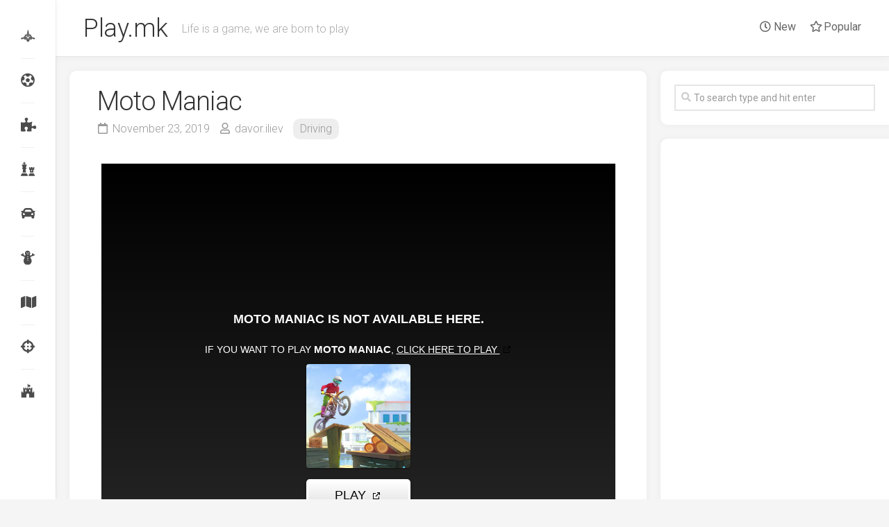

--- FILE ---
content_type: text/html; charset=UTF-8
request_url: https://play.mk/moto-maniac/online/
body_size: 9174
content:
<!DOCTYPE html> 
<html class="no-js" lang="en-US"
	prefix="og: https://ogp.me/ns#" >

<head>
	<meta charset="UTF-8">
	<meta name="viewport" content="width=device-width, initial-scale=1.0">
	<link rel="profile" href="http://gmpg.org/xfn/11">
	<link rel="pingback" href="https://play.mk/xmlrpc.php">
	
	<title>Moto Maniac | Play.mk</title>

		<!-- All in One SEO 4.0.18 -->
		<link rel="canonical" href="https://play.mk/moto-maniac/online/" />
		<meta property="og:site_name" content="Play.mk" />
		<meta property="og:type" content="game" />
		<meta property="og:title" content="Moto Maniac | Play.mk" />
		<meta property="og:url" content="https://play.mk/moto-maniac/online/" />
		<meta property="og:image" content="https://play.mk/wp-content/uploads/2019/11/yyt.jpg" />
		<meta property="og:image:secure_url" content="https://play.mk/wp-content/uploads/2019/11/yyt.jpg" />
		<meta property="og:image:width" content="650" />
		<meta property="og:image:height" content="420" />
		<meta property="twitter:card" content="summary" />
		<meta property="twitter:domain" content="play.mk" />
		<meta property="twitter:title" content="Moto Maniac | Play.mk" />
		<meta property="twitter:image" content="https://play.mk/wp-content/uploads/2019/11/yyt.jpg" />
		<!-- All in One SEO -->

<script>document.documentElement.className = document.documentElement.className.replace("no-js","js");</script>
<link rel='dns-prefetch' href='//fonts.googleapis.com' />
<link rel='dns-prefetch' href='//s.w.org' />
<link rel="alternate" type="application/rss+xml" title="Play.mk &raquo; Feed" href="https://play.mk/feed/" />
<link rel="alternate" type="application/rss+xml" title="Play.mk &raquo; Comments Feed" href="https://play.mk/comments/feed/" />
<link rel="alternate" type="application/rss+xml" title="Play.mk &raquo; Moto Maniac Comments Feed" href="https://play.mk/moto-maniac/online/feed/" />
		<script type="text/javascript">
			window._wpemojiSettings = {"baseUrl":"https:\/\/s.w.org\/images\/core\/emoji\/13.0.1\/72x72\/","ext":".png","svgUrl":"https:\/\/s.w.org\/images\/core\/emoji\/13.0.1\/svg\/","svgExt":".svg","source":{"concatemoji":"https:\/\/play.mk\/wp-includes\/js\/wp-emoji-release.min.js?ver=5.6.16"}};
			!function(e,a,t){var n,r,o,i=a.createElement("canvas"),p=i.getContext&&i.getContext("2d");function s(e,t){var a=String.fromCharCode;p.clearRect(0,0,i.width,i.height),p.fillText(a.apply(this,e),0,0);e=i.toDataURL();return p.clearRect(0,0,i.width,i.height),p.fillText(a.apply(this,t),0,0),e===i.toDataURL()}function c(e){var t=a.createElement("script");t.src=e,t.defer=t.type="text/javascript",a.getElementsByTagName("head")[0].appendChild(t)}for(o=Array("flag","emoji"),t.supports={everything:!0,everythingExceptFlag:!0},r=0;r<o.length;r++)t.supports[o[r]]=function(e){if(!p||!p.fillText)return!1;switch(p.textBaseline="top",p.font="600 32px Arial",e){case"flag":return s([127987,65039,8205,9895,65039],[127987,65039,8203,9895,65039])?!1:!s([55356,56826,55356,56819],[55356,56826,8203,55356,56819])&&!s([55356,57332,56128,56423,56128,56418,56128,56421,56128,56430,56128,56423,56128,56447],[55356,57332,8203,56128,56423,8203,56128,56418,8203,56128,56421,8203,56128,56430,8203,56128,56423,8203,56128,56447]);case"emoji":return!s([55357,56424,8205,55356,57212],[55357,56424,8203,55356,57212])}return!1}(o[r]),t.supports.everything=t.supports.everything&&t.supports[o[r]],"flag"!==o[r]&&(t.supports.everythingExceptFlag=t.supports.everythingExceptFlag&&t.supports[o[r]]);t.supports.everythingExceptFlag=t.supports.everythingExceptFlag&&!t.supports.flag,t.DOMReady=!1,t.readyCallback=function(){t.DOMReady=!0},t.supports.everything||(n=function(){t.readyCallback()},a.addEventListener?(a.addEventListener("DOMContentLoaded",n,!1),e.addEventListener("load",n,!1)):(e.attachEvent("onload",n),a.attachEvent("onreadystatechange",function(){"complete"===a.readyState&&t.readyCallback()})),(n=t.source||{}).concatemoji?c(n.concatemoji):n.wpemoji&&n.twemoji&&(c(n.twemoji),c(n.wpemoji)))}(window,document,window._wpemojiSettings);
		</script>
		<style type="text/css">
img.wp-smiley,
img.emoji {
	display: inline !important;
	border: none !important;
	box-shadow: none !important;
	height: 1em !important;
	width: 1em !important;
	margin: 0 .07em !important;
	vertical-align: -0.1em !important;
	background: none !important;
	padding: 0 !important;
}
</style>
	<link rel='stylesheet' id='wp-block-library-css'  href='https://play.mk/wp-includes/css/dist/block-library/style.min.css?ver=5.6.16' type='text/css' media='all' />
<link rel='stylesheet' id='gamipress-css-css'  href='https://play.mk/wp-content/plugins/gamipress/assets/css/gamipress.min.css?ver=1.9.9.2' type='text/css' media='all' />
<link rel='stylesheet' id='dashicons-css'  href='https://play.mk/wp-includes/css/dashicons.min.css?ver=5.6.16' type='text/css' media='all' />
<link rel='stylesheet' id='post-views-counter-frontend-css'  href='https://play.mk/wp-content/plugins/post-views-counter/css/frontend.css?ver=1.3.3' type='text/css' media='all' />
<link rel='stylesheet' id='gamipress-ultimate-member-css-css'  href='https://play.mk/wp-content/plugins/gamipress-ultimate-member-integration/assets/css/gamipress-ultimate-member.min.css?ver=1.0.7' type='text/css' media='all' />
<link rel='stylesheet' id='gridzone-style-css'  href='https://play.mk/wp-content/themes/gridzone/style.css?ver=5.6.16' type='text/css' media='all' />
<style id='gridzone-style-inline-css' type='text/css'>
body { font-family: "Roboto", Arial, sans-serif; }

</style>
<link rel='stylesheet' id='gridzone-responsive-css'  href='https://play.mk/wp-content/themes/gridzone/responsive.css?ver=5.6.16' type='text/css' media='all' />
<link rel='stylesheet' id='gridzone-font-awesome-css'  href='https://play.mk/wp-content/themes/gridzone/fonts/all.min.css?ver=5.6.16' type='text/css' media='all' />
<link crossorigin="anonymous" rel='stylesheet' id='roboto-css'  href='//fonts.googleapis.com/css?family=Roboto%3A400%2C300italic%2C300%2C400italic%2C700&#038;subset=latin%2Clatin-ext&#038;ver=5.6.16' type='text/css' media='all' />
<link rel='stylesheet' id='um_fonticons_ii-css'  href='https://play.mk/wp-content/plugins/ultimate-member/assets/css/um-fonticons-ii.css?ver=2.1.15' type='text/css' media='all' />
<link rel='stylesheet' id='um_fonticons_fa-css'  href='https://play.mk/wp-content/plugins/ultimate-member/assets/css/um-fonticons-fa.css?ver=2.1.15' type='text/css' media='all' />
<link rel='stylesheet' id='select2-css'  href='https://play.mk/wp-content/plugins/ultimate-member/assets/css/select2/select2.min.css?ver=2.1.15' type='text/css' media='all' />
<link rel='stylesheet' id='um_crop-css'  href='https://play.mk/wp-content/plugins/ultimate-member/assets/css/um-crop.css?ver=2.1.15' type='text/css' media='all' />
<link rel='stylesheet' id='um_modal-css'  href='https://play.mk/wp-content/plugins/ultimate-member/assets/css/um-modal.css?ver=2.1.15' type='text/css' media='all' />
<link rel='stylesheet' id='um_styles-css'  href='https://play.mk/wp-content/plugins/ultimate-member/assets/css/um-styles.css?ver=2.1.15' type='text/css' media='all' />
<link rel='stylesheet' id='um_profile-css'  href='https://play.mk/wp-content/plugins/ultimate-member/assets/css/um-profile.css?ver=2.1.15' type='text/css' media='all' />
<link rel='stylesheet' id='um_account-css'  href='https://play.mk/wp-content/plugins/ultimate-member/assets/css/um-account.css?ver=2.1.15' type='text/css' media='all' />
<link rel='stylesheet' id='um_misc-css'  href='https://play.mk/wp-content/plugins/ultimate-member/assets/css/um-misc.css?ver=2.1.15' type='text/css' media='all' />
<link rel='stylesheet' id='um_fileupload-css'  href='https://play.mk/wp-content/plugins/ultimate-member/assets/css/um-fileupload.css?ver=2.1.15' type='text/css' media='all' />
<link rel='stylesheet' id='um_datetime-css'  href='https://play.mk/wp-content/plugins/ultimate-member/assets/css/pickadate/default.css?ver=2.1.15' type='text/css' media='all' />
<link rel='stylesheet' id='um_datetime_date-css'  href='https://play.mk/wp-content/plugins/ultimate-member/assets/css/pickadate/default.date.css?ver=2.1.15' type='text/css' media='all' />
<link rel='stylesheet' id='um_datetime_time-css'  href='https://play.mk/wp-content/plugins/ultimate-member/assets/css/pickadate/default.time.css?ver=2.1.15' type='text/css' media='all' />
<link rel='stylesheet' id='um_raty-css'  href='https://play.mk/wp-content/plugins/ultimate-member/assets/css/um-raty.css?ver=2.1.15' type='text/css' media='all' />
<link rel='stylesheet' id='um_scrollbar-css'  href='https://play.mk/wp-content/plugins/ultimate-member/assets/css/simplebar.css?ver=2.1.15' type='text/css' media='all' />
<link rel='stylesheet' id='um_tipsy-css'  href='https://play.mk/wp-content/plugins/ultimate-member/assets/css/um-tipsy.css?ver=2.1.15' type='text/css' media='all' />
<link rel='stylesheet' id='um_responsive-css'  href='https://play.mk/wp-content/plugins/ultimate-member/assets/css/um-responsive.css?ver=2.1.15' type='text/css' media='all' />
<link rel='stylesheet' id='um_default_css-css'  href='https://play.mk/wp-content/plugins/ultimate-member/assets/css/um-old-default.css?ver=2.1.15' type='text/css' media='all' />
<script type='text/javascript' src='https://play.mk/wp-includes/js/jquery/jquery.min.js?ver=3.5.1' id='jquery-core-js'></script>
<script type='text/javascript' src='https://play.mk/wp-includes/js/jquery/jquery-migrate.min.js?ver=3.3.2' id='jquery-migrate-js'></script>
<script type='text/javascript' src='https://play.mk/wp-content/themes/gridzone/js/slick.min.js?ver=5.6.16' id='gridzone-slick-js'></script>
<script type='text/javascript' src='https://play.mk/wp-content/plugins/ultimate-member/assets/js/um-gdpr.min.js?ver=2.1.15' id='um-gdpr-js'></script>
<link rel="https://api.w.org/" href="https://play.mk/wp-json/" /><link rel="alternate" type="application/json" href="https://play.mk/wp-json/wp/v2/posts/637530" /><link rel="EditURI" type="application/rsd+xml" title="RSD" href="https://play.mk/xmlrpc.php?rsd" />
<link rel="wlwmanifest" type="application/wlwmanifest+xml" href="https://play.mk/wp-includes/wlwmanifest.xml" /> 
<meta name="generator" content="WordPress 5.6.16" />
<link rel='shortlink' href='https://play.mk/?p=637530' />
<link rel="alternate" type="application/json+oembed" href="https://play.mk/wp-json/oembed/1.0/embed?url=https%3A%2F%2Fplay.mk%2Fmoto-maniac%2Fonline%2F" />
<link rel="alternate" type="text/xml+oembed" href="https://play.mk/wp-json/oembed/1.0/embed?url=https%3A%2F%2Fplay.mk%2Fmoto-maniac%2Fonline%2F&#038;format=xml" />
		<style type="text/css">
			.um_request_name {
				display: none !important;
			}
		</style>
	      <meta name="onesignal" content="wordpress-plugin"/>
            <script>

      window.OneSignal = window.OneSignal || [];

      OneSignal.push( function() {
        OneSignal.SERVICE_WORKER_UPDATER_PATH = "OneSignalSDKUpdaterWorker.js.php";
        OneSignal.SERVICE_WORKER_PATH = "OneSignalSDKWorker.js.php";
        OneSignal.SERVICE_WORKER_PARAM = { scope: '/' };

        OneSignal.setDefaultNotificationUrl("https://play.mk");
        var oneSignal_options = {};
        window._oneSignalInitOptions = oneSignal_options;

        oneSignal_options['wordpress'] = true;
oneSignal_options['appId'] = 'eb3edf56-c77e-4eef-bb04-d35fbed39800';
oneSignal_options['allowLocalhostAsSecureOrigin'] = true;
oneSignal_options['welcomeNotification'] = { };
oneSignal_options['welcomeNotification']['title'] = "Hey! Welcome aboard.";
oneSignal_options['welcomeNotification']['message'] = "We hope our games make your day more enjoyable.";
oneSignal_options['path'] = "https://play.mk/wp-content/plugins/onesignal-free-web-push-notifications/sdk_files/";
oneSignal_options['persistNotification'] = false;
oneSignal_options['promptOptions'] = { };
oneSignal_options['promptOptions']['actionMessage'] = "Get notified about our newest games";
oneSignal_options['promptOptions']['acceptButtonText'] = "Okay";
oneSignal_options['promptOptions']['cancelButtonText'] = "Not now";
oneSignal_options['notifyButton'] = { };
oneSignal_options['notifyButton']['enable'] = true;
oneSignal_options['notifyButton']['position'] = 'bottom-right';
oneSignal_options['notifyButton']['theme'] = 'default';
oneSignal_options['notifyButton']['size'] = 'large';
oneSignal_options['notifyButton']['showCredit'] = true;
oneSignal_options['notifyButton']['text'] = {};
                OneSignal.init(window._oneSignalInitOptions);
                OneSignal.showSlidedownPrompt();      });

      function documentInitOneSignal() {
        var oneSignal_elements = document.getElementsByClassName("OneSignal-prompt");

        var oneSignalLinkClickHandler = function(event) { OneSignal.push(['registerForPushNotifications']); event.preventDefault(); };        for(var i = 0; i < oneSignal_elements.length; i++)
          oneSignal_elements[i].addEventListener('click', oneSignalLinkClickHandler, false);
      }

      if (document.readyState === 'complete') {
           documentInitOneSignal();
      }
      else {
           window.addEventListener("load", function(event){
               documentInitOneSignal();
          });
      }
    </script>
<!-- There is no amphtml version available for this URL. -->		<style type="text/css" id="wp-custom-css">
			@media only screen and (min-width: 720px) {
.content {
	padding: 10px;}
.page .content > article, .single .content > article {
    padding: 10px;
	}}
.sidebar .widget {
    padding: 20px;
    margin-top: 20px;
}
.masonry-item {
	padding: 10px;}
.s1 {
	width: 340px;}

.entry-media {
	display: none;}
.entry-header {
    margin: 20px 0 0;
}
.entry-header .entry-title {
    margin: 0;
	padding: 0;}		</style>
		<style id="kirki-inline-styles"></style></head>

<body class="post-template-default single single-post postid-637530 single-format-standard col-2cl full-width mobile-menu logged-out">


<a class="skip-link screen-reader-text" href="#page">Skip to content</a>

<div id="wrapper">
	
	<div id="header-sticky">
		<header id="header" class="hide-on-scroll-down nav-menu-dropdown-left">

			<div class="group">
				<p class="site-title"><a href="https://play.mk/" rel="home">Play.mk</a></p>
									<p class="site-description">Life is a game, we are born to play</p>
								
									<div id="wrap-nav-header" class="wrap-nav">
								<nav id="nav-header-nav" class="main-navigation nav-menu">
			<button class="menu-toggle" aria-controls="primary-menu" aria-expanded="false">
				<span class="screen-reader-text">Expand Menu</span><div class="menu-toggle-icon"><span></span><span></span><span></span></div>			</button>
			<div class="menu-main-menu-container"><ul id="nav-header" class="menu"><li id="menu-item-636077" class="menu-item menu-item-type-custom menu-item-object-custom menu-item-636077"><span class="menu-item-wrapper"><a href="/"><i class="far fa-clock"></i> New</a></span></li>
<li id="menu-item-636078" class="menu-item menu-item-type-custom menu-item-object-custom menu-item-636078"><span class="menu-item-wrapper"><a href="/?v_sortby=views&#038;v_orderby=desc"><i class="far fa-star"></i> Popular</a></span></li>
</ul></div>		</nav>
							</div>
								
									<div id="wrap-nav-mobile" class="wrap-nav">
								<nav id="nav-mobile-nav" class="main-navigation nav-menu">
			<button class="menu-toggle" aria-controls="primary-menu" aria-expanded="false">
				<span class="screen-reader-text">Expand Menu</span><div class="menu-toggle-icon"><span></span><span></span><span></span></div>			</button>
			<div class="menu-main-menu-container"><ul id="nav-mobile" class="menu"><li class="menu-item menu-item-type-custom menu-item-object-custom menu-item-636077"><span class="menu-item-wrapper"><a href="/"><i class="far fa-clock"></i> New</a></span></li>
<li class="menu-item menu-item-type-custom menu-item-object-custom menu-item-636078"><span class="menu-item-wrapper"><a href="/?v_sortby=views&#038;v_orderby=desc"><i class="far fa-star"></i> Popular</a></span></li>
</ul></div>		</nav>
							</div>
								
			</div>
			
		</header><!--/#header-->
	</div><!--/#header-sticky-->
	
	<div class="sidebar s2 group">
							<ul class="social-links"><li><a rel="nofollow" class="social-tooltip" title="Flying" href="http://play.mk/category/flying/" ><i class="fab fa-galactic-senate fa-" ></i></a></li><li><a rel="nofollow" class="social-tooltip" title="Sport" href="http://play.mk/category/sport/" ><i class="fab fas fa-futbol fa-" ></i></a></li><li><a rel="nofollow" class="social-tooltip" title="Logic" href="http://play.mk/category/logic/" ><i class="fab fas fa-puzzle-piece fa-" ></i></a></li><li><a rel="nofollow" class="social-tooltip" title="Classic" href="http://play.mk/category/classic/" ><i class="fab fas fa-chess fa-" ></i></a></li><li><a rel="nofollow" class="social-tooltip" title="Driving" href="http://play.mk/category/driving/" ><i class="fab fas fa-car fa-" ></i></a></li><li><a rel="nofollow" class="social-tooltip" title="Kids" href="http://play.mk/category/kids/" ><i class="fab fas fa-snowman fa-" ></i></a></li><li><a rel="nofollow" class="social-tooltip" title="Adventure" href="http://play.mk/category/adventure/" ><i class="fab fas fa-map fa-" ></i></a></li><li><a rel="nofollow" class="social-tooltip" title="Shooting" href="http://play.mk/category/shooting/" ><i class="fab fas fa-crosshairs fa-" ></i></a></li><li><a rel="nofollow" class="social-tooltip" title="Strategy" href="http://play.mk/category/strategy/" ><i class="fab fab fa-fort-awesome fa-" ></i></a></li></ul>			</div>
	
	
	<div class="container" id="page">
		<div class="container-inner">			
			<div class="main">
				<div class="main-inner group">
<div class="content">
	
			<article id="post-637530" class="post-637530 post type-post status-publish format-standard has-post-thumbnail hentry category-driving">	
			
			<div class="post-wrapper group">
				<div class="entry-media">
									</div>
				<header class="entry-header group">
					<h1 class="entry-title">Moto Maniac</h1>
					<div class="entry-meta">
						<span class="entry-date"><i class="far fa-calendar"></i>November 23, 2019</span>
												<span class="entry-author"><i class="far fa-user"></i><a href="https://play.mk/author/davor-iliev/" title="Posts by davor.iliev" rel="author">davor.iliev</a></span>
						<span class="entry-category"><a href="https://play.mk/category/driving/" rel="category tag">Driving</a></span>
					</div>
				</header>
				<div class="entry-content">
					<div class="entry themeform">	
						<h6 class="game"><iframe style="height: 100vh; width: 100%;" src="https://html5.gamedistribution.com/239a95479c85487ab0370d7632447a6c/" width="800" height="600" scrolling="none" frameborder="0"></iframe></h6>
												<div class="clear"></div>				
					</div><!--/.entry-->
				</div>
				<div class="entry-footer group">
					
										
					<div class="clear"></div>
					
										
										
						<ul class="post-nav group">
		<li class="next"><a href="https://play.mk/the-plumber/online/" rel="next"><i class="fas fa-chevron-right"></i><strong>Next</strong> <span>The Plumber</span></a></li>
		<li class="previous"><a href="https://play.mk/clown-nights/online/" rel="prev"><i class="fas fa-chevron-left"></i><strong>Previous</strong> <span>Clown Nights</span></a></li>
	</ul>

					
<div id="comments" class="themeform">
	
	
					<!-- comments open, no comments -->
			
		
		<div id="respond" class="comment-respond">
		<h3 id="reply-title" class="comment-reply-title">Leave a Reply <small><a rel="nofollow" id="cancel-comment-reply-link" href="/moto-maniac/online/#respond" style="display:none;">Cancel reply</a></small></h3><form action="https://play.mk/wp-comments-post.php" method="post" id="commentform" class="comment-form"><p class="comment-notes"><span id="email-notes">Your email address will not be published.</span> Required fields are marked <span class="required">*</span></p><p class="comment-form-comment"><label for="comment">Comment</label> <textarea id="comment" name="comment" cols="45" rows="8" maxlength="65525" required="required"></textarea></p><p class="comment-form-author"><label for="author">Name <span class="required">*</span></label> <input id="author" name="author" type="text" value="" size="30" maxlength="245" required='required' /></p>
<p class="comment-form-email"><label for="email">Email <span class="required">*</span></label> <input id="email" name="email" type="text" value="" size="30" maxlength="100" aria-describedby="email-notes" required='required' /></p>
<p class="comment-form-url"><label for="url">Website</label> <input id="url" name="url" type="text" value="" size="30" maxlength="200" /></p>
<p class="comment-form-cookies-consent"><input id="wp-comment-cookies-consent" name="wp-comment-cookies-consent" type="checkbox" value="yes" /> <label for="wp-comment-cookies-consent">Save my name, email, and website in this browser for the next time I comment.</label></p>
<div class="anr_captcha_field"><div id="anr_captcha_field_1" class="anr_captcha_field_div"></div></div><p class="form-submit"><input name="submit" type="submit" id="submit" class="submit" value="Post Comment" /> <input type='hidden' name='comment_post_ID' value='637530' id='comment_post_ID' />
<input type='hidden' name='comment_parent' id='comment_parent' value='0' />
</p></form>	</div><!-- #respond -->
	
</div><!--/#comments-->					
				</div>
			</div>

		</article><!--/.post-->

		
<div class="masonry">
	
		<article id="post-637666" class="masonry-item group post-637666 post type-post status-publish format-standard has-post-thumbnail hentry category-shooting">	
		<div class="masonry-inner">
			
			<div class="entry-top">
				<a class="entry-thumbnail" href="https://play.mk/stickman-maverick/online/">
											<img width="520" height="347" src="https://play.mk/wp-content/uploads/2020/01/st-520x347.jpg" class="attachment-gridzone-medium size-gridzone-medium wp-post-image" alt="" loading="lazy" srcset="https://play.mk/wp-content/uploads/2020/01/st-520x347.jpg 520w, https://play.mk/wp-content/uploads/2020/01/st-50x32.jpg 50w" sizes="(max-width: 520px) 100vw, 520px" />																								</a>
				<div class="entry-category"><a href="https://play.mk/category/shooting/" rel="category tag">Shooting</a></div>
			</div>
			<h2 class="entry-title">
				<a href="https://play.mk/stickman-maverick/online/" rel="bookmark">STICKMAN MAVERICK</a>
			</h2><!--/.entry-title-->
			
			<ul class="entry-meta group">
				<li class="entry-date"><i class="far fa-calendar"></i> January 14, 2020</li>
							</ul>
		
		</div>
	</article><!--/.post-->	
		<article id="post-559827" class="masonry-item group post-559827 post type-post status-publish format-standard has-post-thumbnail hentry category-logic">	
		<div class="masonry-inner">
			
			<div class="entry-top">
				<a class="entry-thumbnail" href="https://play.mk/izmeshaj-gi/online/">
											<img width="520" height="347" src="https://play.mk/wp-content/uploads/2013/11/izmes-520x347.jpg" class="attachment-gridzone-medium size-gridzone-medium wp-post-image" alt="" loading="lazy" />																								</a>
				<div class="entry-category"><a href="https://play.mk/category/logic/" rel="category tag">Logic</a></div>
			</div>
			<h2 class="entry-title">
				<a href="https://play.mk/izmeshaj-gi/online/" rel="bookmark">Измешај ги</a>
			</h2><!--/.entry-title-->
			
			<ul class="entry-meta group">
				<li class="entry-date"><i class="far fa-calendar"></i> November 4, 2013</li>
							</ul>
		
		</div>
	</article><!--/.post-->	
		<article id="post-637062" class="masonry-item group post-637062 post type-post status-publish format-standard has-post-thumbnail hentry category-adventure">	
		<div class="masonry-inner">
			
			<div class="entry-top">
				<a class="entry-thumbnail" href="https://play.mk/toto-adventure-world/online/">
											<img width="520" height="347" src="https://play.mk/wp-content/uploads/2019/11/ttg-520x347.jpg" class="attachment-gridzone-medium size-gridzone-medium wp-post-image" alt="" loading="lazy" srcset="https://play.mk/wp-content/uploads/2019/11/ttg-520x347.jpg 520w, https://play.mk/wp-content/uploads/2019/11/ttg-50x32.jpg 50w" sizes="(max-width: 520px) 100vw, 520px" />																								</a>
				<div class="entry-category"><a href="https://play.mk/category/adventure/" rel="category tag">Adventure</a></div>
			</div>
			<h2 class="entry-title">
				<a href="https://play.mk/toto-adventure-world/online/" rel="bookmark">TOTO ADVENTURE WORLD</a>
			</h2><!--/.entry-title-->
			
			<ul class="entry-meta group">
				<li class="entry-date"><i class="far fa-calendar"></i> November 4, 2019</li>
							</ul>
		
		</div>
	</article><!--/.post-->	
		<article id="post-636659" class="masonry-item group post-636659 post type-post status-publish format-standard has-post-thumbnail hentry category-adventure">	
		<div class="masonry-inner">
			
			<div class="entry-top">
				<a class="entry-thumbnail" href="https://play.mk/boxing-fighter-super-punch/online/">
											<img width="520" height="347" src="https://play.mk/wp-content/uploads/2019/10/boks-520x347.jpg" class="attachment-gridzone-medium size-gridzone-medium wp-post-image" alt="" loading="lazy" srcset="https://play.mk/wp-content/uploads/2019/10/boks-520x347.jpg 520w, https://play.mk/wp-content/uploads/2019/10/boks-50x32.jpg 50w" sizes="(max-width: 520px) 100vw, 520px" />																								</a>
				<div class="entry-category"><a href="https://play.mk/category/adventure/" rel="category tag">Adventure</a></div>
			</div>
			<h2 class="entry-title">
				<a href="https://play.mk/boxing-fighter-super-punch/online/" rel="bookmark">BOXING FIGHTER : SUPER PUNCH</a>
			</h2><!--/.entry-title-->
			
			<ul class="entry-meta group">
				<li class="entry-date"><i class="far fa-calendar"></i> October 20, 2019</li>
							</ul>
		
		</div>
	</article><!--/.post-->	
		
</div>

		
</div><!--/.content-->


	<div class="sidebar s1">
		
		<div class="sidebar-content">

			<div id="search-2" class="widget widget_search"><form method="get" class="searchform themeform" action="https://play.mk/">
	<div>
		<input type="text" class="search" name="s" onblur="if(this.value=='')this.value='To search type and hit enter';" onfocus="if(this.value=='To search type and hit enter')this.value='';" value="To search type and hit enter" />
	</div>
</form></div><div id="custom_html-3" class="widget_text widget widget_custom_html"><div class="textwidget custom-html-widget"><script async src="https://pagead2.googlesyndication.com/pagead/js/adsbygoogle.js"></script>
<!-- Play Right -->
<ins class="adsbygoogle"
     style="display:block"
     data-ad-client="ca-pub-7156248198281886"
     data-ad-slot="9433369832"
     data-ad-format="auto"
     data-full-width-responsive="true"></ins>
<script>
     (adsbygoogle = window.adsbygoogle || []).push({});
</script>
<script>
    var left = document.getElementById("custom_html-3");
var stop = (left.offsetTop - 60);

window.onscroll = function (e) {
    var scrollTop = (window.pageYOffset !== undefined) ? window.pageYOffset : (document.documentElement || document.body.parentNode || document.body).scrollTop;
    console.log(scrollTop, left.offsetTop);
    // left.offsetTop;

    if (scrollTop >= stop) {
        left.className = 'stick widget_text widget widget_custom_html';
    } else {
        left.className = 'widget_text widget widget_custom_html';
    }

}
    </script>
<style>
@media screen and (min-width: 800px){#custom_html-3.stick {
    position:fixed;
    top:0;
	}}
</style></div></div>			
		</div><!--/.sidebar-content-->
		
	</div><!--/.sidebar-->
	

				</div><!--/.main-inner-->
			</div><!--/.main-->	
		</div><!--/.container-inner-->
	</div><!--/.container-->
	
	<div class="clear"></div>
	
	<footer id="footer">
	
					
				
		<div id="footer-bottom">
			
			<a id="back-to-top" href="#"><i class="fas fa-angle-up"></i></a>
				
			<div class="pad group">
				
				<div class="grid one-full">
					
										
					<div id="copyright">
													<p>Play.mk &copy; 2026. All Rights Reserved.</p>
											</div><!--/#copyright-->
					
										<div id="credit">
						<p>Powered by <a href="http://wordpress.org" rel="nofollow">WordPress</a>. Theme by <a href="http://alx.media" rel="nofollow">Alx</a>.</p>
					</div><!--/#credit-->
										
											<ul class="social-links"><li><a rel="nofollow" class="social-tooltip" title="Flying" href="http://play.mk/category/flying/" ><i class="fab fa-galactic-senate fa-" ></i></a></li><li><a rel="nofollow" class="social-tooltip" title="Sport" href="http://play.mk/category/sport/" ><i class="fab fas fa-futbol fa-" ></i></a></li><li><a rel="nofollow" class="social-tooltip" title="Logic" href="http://play.mk/category/logic/" ><i class="fab fas fa-puzzle-piece fa-" ></i></a></li><li><a rel="nofollow" class="social-tooltip" title="Classic" href="http://play.mk/category/classic/" ><i class="fab fas fa-chess fa-" ></i></a></li><li><a rel="nofollow" class="social-tooltip" title="Driving" href="http://play.mk/category/driving/" ><i class="fab fas fa-car fa-" ></i></a></li><li><a rel="nofollow" class="social-tooltip" title="Kids" href="http://play.mk/category/kids/" ><i class="fab fas fa-snowman fa-" ></i></a></li><li><a rel="nofollow" class="social-tooltip" title="Adventure" href="http://play.mk/category/adventure/" ><i class="fab fas fa-map fa-" ></i></a></li><li><a rel="nofollow" class="social-tooltip" title="Shooting" href="http://play.mk/category/shooting/" ><i class="fab fas fa-crosshairs fa-" ></i></a></li><li><a rel="nofollow" class="social-tooltip" title="Strategy" href="http://play.mk/category/strategy/" ><i class="fab fab fa-fort-awesome fa-" ></i></a></li></ul>										
				</div>
							
			</div><!--/.pad-->

		</div><!--/#footer-bottom-->

	</footer><!--/#footer-->
	
</div><!--/#wrapper-->


<div id="um_upload_single" style="display:none"></div>
<div id="um_view_photo" style="display:none">

	<a href="javascript:void(0);" data-action="um_remove_modal" class="um-modal-close"
	   aria-label="Close view photo modal">
		<i class="um-faicon-times"></i>
	</a>

	<div class="um-modal-body photo">
		<div class="um-modal-photo"></div>
	</div>

</div><script type='text/javascript' id='gamipress-js-js-extra'>
/* <![CDATA[ */
var gamipress = {"ajaxurl":"\/wp-admin\/admin-ajax.php","nonce":"eeaeaa6d68","achievement_fields":["id","title","link","thumbnail","points_awarded","excerpt","times_earned","steps","toggle","unlock_button","earners","earners_limit","layout"]};
/* ]]> */
</script>
<script type='text/javascript' src='https://play.mk/wp-content/plugins/gamipress/assets/js/gamipress.min.js?ver=1.9.9.2' id='gamipress-js-js'></script>
<script type='text/javascript' id='gamipress-events-js-js-extra'>
/* <![CDATA[ */
var gamipress_events = {"ajaxurl":"\/wp-admin\/admin-ajax.php","nonce":"eeaeaa6d68","user_id":"0","post_id":"637530","server_date":"2026-01-31","debug_mode":""};
/* ]]> */
</script>
<script type='text/javascript' src='https://play.mk/wp-content/plugins/gamipress/assets/js/gamipress-events.min.js?ver=1.9.9.2' id='gamipress-events-js-js'></script>
<script type='text/javascript' id='post-views-counter-frontend-js-extra'>
/* <![CDATA[ */
var pvcArgsFrontend = {"mode":"rest_api","requestURL":"https:\/\/play.mk\/wp-json\/post-views-counter\/view-post\/","postID":"637530","nonce":"df3021046a"};
/* ]]> */
</script>
<script type='text/javascript' src='https://play.mk/wp-content/plugins/post-views-counter/js/frontend.js?ver=1.3.3' id='post-views-counter-frontend-js'></script>
<script type='text/javascript' src='https://play.mk/wp-content/themes/gridzone/js/nav.js?ver=1613720837' id='alexmedia-nav-script-js'></script>
<script type='text/javascript' src='https://play.mk/wp-content/themes/gridzone/js/jquery.fitvids.js?ver=5.6.16' id='gridzone-fitvids-js'></script>
<script type='text/javascript' src='https://play.mk/wp-content/themes/gridzone/js/jq-sticky-anything.min.js?ver=5.6.16' id='gridzone-jq-sticky-anything-js'></script>
<script type='text/javascript' src='https://play.mk/wp-content/themes/gridzone/js/imagesloaded.pkgd.min.js?ver=5.6.16' id='gridzone-imagesloaded-js'></script>
<script type='text/javascript' src='https://play.mk/wp-content/themes/gridzone/js/masonry.pkgd.min.js?ver=5.6.16' id='gridzone-masonry-js'></script>
<script type='text/javascript' src='https://play.mk/wp-content/themes/gridzone/js/scripts.js?ver=5.6.16' id='gridzone-scripts-js'></script>
<script type='text/javascript' src='https://play.mk/wp-includes/js/comment-reply.min.js?ver=5.6.16' id='comment-reply-js'></script>
<script type='text/javascript' src='https://play.mk/wp-content/plugins/ultimate-member/assets/js/select2/select2.full.min.js?ver=2.1.15' id='select2-js'></script>
<script type='text/javascript' src='https://play.mk/wp-includes/js/underscore.min.js?ver=1.8.3' id='underscore-js'></script>
<script type='text/javascript' id='wp-util-js-extra'>
/* <![CDATA[ */
var _wpUtilSettings = {"ajax":{"url":"\/wp-admin\/admin-ajax.php"}};
/* ]]> */
</script>
<script type='text/javascript' src='https://play.mk/wp-includes/js/wp-util.min.js?ver=5.6.16' id='wp-util-js'></script>
<script type='text/javascript' src='https://play.mk/wp-content/plugins/ultimate-member/assets/js/um-crop.min.js?ver=2.1.15' id='um_crop-js'></script>
<script type='text/javascript' src='https://play.mk/wp-content/plugins/ultimate-member/assets/js/um-modal.min.js?ver=2.1.15' id='um_modal-js'></script>
<script type='text/javascript' src='https://play.mk/wp-content/plugins/ultimate-member/assets/js/um-jquery-form.min.js?ver=2.1.15' id='um_jquery_form-js'></script>
<script type='text/javascript' src='https://play.mk/wp-content/plugins/ultimate-member/assets/js/um-fileupload.min.js?ver=2.1.15' id='um_fileupload-js'></script>
<script type='text/javascript' src='https://play.mk/wp-content/plugins/ultimate-member/assets/js/pickadate/picker.js?ver=2.1.15' id='um_datetime-js'></script>
<script type='text/javascript' src='https://play.mk/wp-content/plugins/ultimate-member/assets/js/pickadate/picker.date.js?ver=2.1.15' id='um_datetime_date-js'></script>
<script type='text/javascript' src='https://play.mk/wp-content/plugins/ultimate-member/assets/js/pickadate/picker.time.js?ver=2.1.15' id='um_datetime_time-js'></script>
<script type='text/javascript' src='https://play.mk/wp-includes/js/dist/vendor/wp-polyfill.min.js?ver=7.4.4' id='wp-polyfill-js'></script>
<script type='text/javascript' id='wp-polyfill-js-after'>
( 'fetch' in window ) || document.write( '<script src="https://play.mk/wp-includes/js/dist/vendor/wp-polyfill-fetch.min.js?ver=3.0.0"></scr' + 'ipt>' );( document.contains ) || document.write( '<script src="https://play.mk/wp-includes/js/dist/vendor/wp-polyfill-node-contains.min.js?ver=3.42.0"></scr' + 'ipt>' );( window.DOMRect ) || document.write( '<script src="https://play.mk/wp-includes/js/dist/vendor/wp-polyfill-dom-rect.min.js?ver=3.42.0"></scr' + 'ipt>' );( window.URL && window.URL.prototype && window.URLSearchParams ) || document.write( '<script src="https://play.mk/wp-includes/js/dist/vendor/wp-polyfill-url.min.js?ver=3.6.4"></scr' + 'ipt>' );( window.FormData && window.FormData.prototype.keys ) || document.write( '<script src="https://play.mk/wp-includes/js/dist/vendor/wp-polyfill-formdata.min.js?ver=3.0.12"></scr' + 'ipt>' );( Element.prototype.matches && Element.prototype.closest ) || document.write( '<script src="https://play.mk/wp-includes/js/dist/vendor/wp-polyfill-element-closest.min.js?ver=2.0.2"></scr' + 'ipt>' );
</script>
<script type='text/javascript' src='https://play.mk/wp-includes/js/dist/i18n.min.js?ver=9e36b5da09c96c657b0297fd6f7cb1fd' id='wp-i18n-js'></script>
<script type='text/javascript' src='https://play.mk/wp-content/plugins/ultimate-member/assets/js/um-raty.min.js?ver=2.1.15' id='um_raty-js'></script>
<script type='text/javascript' src='https://play.mk/wp-content/plugins/ultimate-member/assets/js/um-tipsy.min.js?ver=2.1.15' id='um_tipsy-js'></script>
<script type='text/javascript' src='https://play.mk/wp-includes/js/imagesloaded.min.js?ver=4.1.4' id='imagesloaded-js'></script>
<script type='text/javascript' src='https://play.mk/wp-includes/js/masonry.min.js?ver=4.2.2' id='masonry-js'></script>
<script type='text/javascript' src='https://play.mk/wp-includes/js/jquery/jquery.masonry.min.js?ver=3.1.2b' id='jquery-masonry-js'></script>
<script type='text/javascript' src='https://play.mk/wp-content/plugins/ultimate-member/assets/js/simplebar.min.js?ver=2.1.15' id='um_scrollbar-js'></script>
<script type='text/javascript' src='https://play.mk/wp-content/plugins/ultimate-member/assets/js/um-functions.min.js?ver=2.1.15' id='um_functions-js'></script>
<script type='text/javascript' src='https://play.mk/wp-content/plugins/ultimate-member/assets/js/um-responsive.min.js?ver=2.1.15' id='um_responsive-js'></script>
<script type='text/javascript' src='https://play.mk/wp-includes/js/dist/hooks.min.js?ver=d0d9f43e03080e6ace9a3dabbd5f9eee' id='wp-hooks-js'></script>
<script type='text/javascript' src='https://play.mk/wp-content/plugins/ultimate-member/assets/js/um-conditional.min.js?ver=2.1.15' id='um_conditional-js'></script>
<script type='text/javascript' id='um_scripts-js-extra'>
/* <![CDATA[ */
var um_scripts = {"nonce":"88fa6a8a2e"};
/* ]]> */
</script>
<script type='text/javascript' src='https://play.mk/wp-content/plugins/ultimate-member/assets/js/um-scripts.min.js?ver=2.1.15' id='um_scripts-js'></script>
<script type='text/javascript' src='https://play.mk/wp-content/plugins/ultimate-member/assets/js/um-profile.min.js?ver=2.1.15' id='um_profile-js'></script>
<script type='text/javascript' src='https://play.mk/wp-content/plugins/ultimate-member/assets/js/um-account.min.js?ver=2.1.15' id='um_account-js'></script>
<script type='text/javascript' src='https://play.mk/wp-includes/js/wp-embed.min.js?ver=5.6.16' id='wp-embed-js'></script>
<script type='text/javascript' src='https://cdn.onesignal.com/sdks/OneSignalSDK.js?ver=5.6.16' async='async' id='remote_sdk-js'></script>
	<script>
	/(trident|msie)/i.test(navigator.userAgent)&&document.getElementById&&window.addEventListener&&window.addEventListener("hashchange",function(){var t,e=location.hash.substring(1);/^[A-z0-9_-]+$/.test(e)&&(t=document.getElementById(e))&&(/^(?:a|select|input|button|textarea)$/i.test(t.tagName)||(t.tabIndex=-1),t.focus())},!1);
	</script>
				<script type="text/javascript">
				var anr_onloadCallback = function() {
					for ( var i = 0; i < document.forms.length; i++ ) {
						var form = document.forms[i];
						var captcha_div = form.querySelector( '.anr_captcha_field_div' );

						if ( null === captcha_div )
							continue;
						captcha_div.innerHTML = '';
						( function( form ) {
							var anr_captcha = grecaptcha.render( captcha_div,{
								'sitekey' : '6LcH-8oUAAAAAB2zkIx885ajXCF36g7nt6Si8s02',
								'size'  : 'normal',
								'theme' : 'light'
							});
							if ( typeof jQuery !== 'undefined' ) {
								jQuery( document.body ).on( 'checkout_error', function(){
									grecaptcha.reset(anr_captcha);
								});
							}
							if ( typeof wpcf7 !== 'undefined' ) {
								document.addEventListener( 'wpcf7submit', function() {
									grecaptcha.reset(anr_captcha);
								}, false );
							}
						})(form);
					}
				};
			</script>
						<script src="https://www.google.com/recaptcha/api.js?onload=anr_onloadCallback&#038;render=explicit"
				async defer>
			</script>
					<script type="text/javascript">
			jQuery( window ).on( 'load', function() {
				jQuery('input[name="um_request"]').val('');
			});
		</script>
	</body>
</html>

--- FILE ---
content_type: text/html; charset=utf-8
request_url: https://www.google.com/recaptcha/api2/anchor?ar=1&k=6LcH-8oUAAAAAB2zkIx885ajXCF36g7nt6Si8s02&co=aHR0cHM6Ly9wbGF5Lm1rOjQ0Mw..&hl=en&v=N67nZn4AqZkNcbeMu4prBgzg&theme=light&size=normal&anchor-ms=20000&execute-ms=30000&cb=31ojdjvpx7dd
body_size: 50437
content:
<!DOCTYPE HTML><html dir="ltr" lang="en"><head><meta http-equiv="Content-Type" content="text/html; charset=UTF-8">
<meta http-equiv="X-UA-Compatible" content="IE=edge">
<title>reCAPTCHA</title>
<style type="text/css">
/* cyrillic-ext */
@font-face {
  font-family: 'Roboto';
  font-style: normal;
  font-weight: 400;
  font-stretch: 100%;
  src: url(//fonts.gstatic.com/s/roboto/v48/KFO7CnqEu92Fr1ME7kSn66aGLdTylUAMa3GUBHMdazTgWw.woff2) format('woff2');
  unicode-range: U+0460-052F, U+1C80-1C8A, U+20B4, U+2DE0-2DFF, U+A640-A69F, U+FE2E-FE2F;
}
/* cyrillic */
@font-face {
  font-family: 'Roboto';
  font-style: normal;
  font-weight: 400;
  font-stretch: 100%;
  src: url(//fonts.gstatic.com/s/roboto/v48/KFO7CnqEu92Fr1ME7kSn66aGLdTylUAMa3iUBHMdazTgWw.woff2) format('woff2');
  unicode-range: U+0301, U+0400-045F, U+0490-0491, U+04B0-04B1, U+2116;
}
/* greek-ext */
@font-face {
  font-family: 'Roboto';
  font-style: normal;
  font-weight: 400;
  font-stretch: 100%;
  src: url(//fonts.gstatic.com/s/roboto/v48/KFO7CnqEu92Fr1ME7kSn66aGLdTylUAMa3CUBHMdazTgWw.woff2) format('woff2');
  unicode-range: U+1F00-1FFF;
}
/* greek */
@font-face {
  font-family: 'Roboto';
  font-style: normal;
  font-weight: 400;
  font-stretch: 100%;
  src: url(//fonts.gstatic.com/s/roboto/v48/KFO7CnqEu92Fr1ME7kSn66aGLdTylUAMa3-UBHMdazTgWw.woff2) format('woff2');
  unicode-range: U+0370-0377, U+037A-037F, U+0384-038A, U+038C, U+038E-03A1, U+03A3-03FF;
}
/* math */
@font-face {
  font-family: 'Roboto';
  font-style: normal;
  font-weight: 400;
  font-stretch: 100%;
  src: url(//fonts.gstatic.com/s/roboto/v48/KFO7CnqEu92Fr1ME7kSn66aGLdTylUAMawCUBHMdazTgWw.woff2) format('woff2');
  unicode-range: U+0302-0303, U+0305, U+0307-0308, U+0310, U+0312, U+0315, U+031A, U+0326-0327, U+032C, U+032F-0330, U+0332-0333, U+0338, U+033A, U+0346, U+034D, U+0391-03A1, U+03A3-03A9, U+03B1-03C9, U+03D1, U+03D5-03D6, U+03F0-03F1, U+03F4-03F5, U+2016-2017, U+2034-2038, U+203C, U+2040, U+2043, U+2047, U+2050, U+2057, U+205F, U+2070-2071, U+2074-208E, U+2090-209C, U+20D0-20DC, U+20E1, U+20E5-20EF, U+2100-2112, U+2114-2115, U+2117-2121, U+2123-214F, U+2190, U+2192, U+2194-21AE, U+21B0-21E5, U+21F1-21F2, U+21F4-2211, U+2213-2214, U+2216-22FF, U+2308-230B, U+2310, U+2319, U+231C-2321, U+2336-237A, U+237C, U+2395, U+239B-23B7, U+23D0, U+23DC-23E1, U+2474-2475, U+25AF, U+25B3, U+25B7, U+25BD, U+25C1, U+25CA, U+25CC, U+25FB, U+266D-266F, U+27C0-27FF, U+2900-2AFF, U+2B0E-2B11, U+2B30-2B4C, U+2BFE, U+3030, U+FF5B, U+FF5D, U+1D400-1D7FF, U+1EE00-1EEFF;
}
/* symbols */
@font-face {
  font-family: 'Roboto';
  font-style: normal;
  font-weight: 400;
  font-stretch: 100%;
  src: url(//fonts.gstatic.com/s/roboto/v48/KFO7CnqEu92Fr1ME7kSn66aGLdTylUAMaxKUBHMdazTgWw.woff2) format('woff2');
  unicode-range: U+0001-000C, U+000E-001F, U+007F-009F, U+20DD-20E0, U+20E2-20E4, U+2150-218F, U+2190, U+2192, U+2194-2199, U+21AF, U+21E6-21F0, U+21F3, U+2218-2219, U+2299, U+22C4-22C6, U+2300-243F, U+2440-244A, U+2460-24FF, U+25A0-27BF, U+2800-28FF, U+2921-2922, U+2981, U+29BF, U+29EB, U+2B00-2BFF, U+4DC0-4DFF, U+FFF9-FFFB, U+10140-1018E, U+10190-1019C, U+101A0, U+101D0-101FD, U+102E0-102FB, U+10E60-10E7E, U+1D2C0-1D2D3, U+1D2E0-1D37F, U+1F000-1F0FF, U+1F100-1F1AD, U+1F1E6-1F1FF, U+1F30D-1F30F, U+1F315, U+1F31C, U+1F31E, U+1F320-1F32C, U+1F336, U+1F378, U+1F37D, U+1F382, U+1F393-1F39F, U+1F3A7-1F3A8, U+1F3AC-1F3AF, U+1F3C2, U+1F3C4-1F3C6, U+1F3CA-1F3CE, U+1F3D4-1F3E0, U+1F3ED, U+1F3F1-1F3F3, U+1F3F5-1F3F7, U+1F408, U+1F415, U+1F41F, U+1F426, U+1F43F, U+1F441-1F442, U+1F444, U+1F446-1F449, U+1F44C-1F44E, U+1F453, U+1F46A, U+1F47D, U+1F4A3, U+1F4B0, U+1F4B3, U+1F4B9, U+1F4BB, U+1F4BF, U+1F4C8-1F4CB, U+1F4D6, U+1F4DA, U+1F4DF, U+1F4E3-1F4E6, U+1F4EA-1F4ED, U+1F4F7, U+1F4F9-1F4FB, U+1F4FD-1F4FE, U+1F503, U+1F507-1F50B, U+1F50D, U+1F512-1F513, U+1F53E-1F54A, U+1F54F-1F5FA, U+1F610, U+1F650-1F67F, U+1F687, U+1F68D, U+1F691, U+1F694, U+1F698, U+1F6AD, U+1F6B2, U+1F6B9-1F6BA, U+1F6BC, U+1F6C6-1F6CF, U+1F6D3-1F6D7, U+1F6E0-1F6EA, U+1F6F0-1F6F3, U+1F6F7-1F6FC, U+1F700-1F7FF, U+1F800-1F80B, U+1F810-1F847, U+1F850-1F859, U+1F860-1F887, U+1F890-1F8AD, U+1F8B0-1F8BB, U+1F8C0-1F8C1, U+1F900-1F90B, U+1F93B, U+1F946, U+1F984, U+1F996, U+1F9E9, U+1FA00-1FA6F, U+1FA70-1FA7C, U+1FA80-1FA89, U+1FA8F-1FAC6, U+1FACE-1FADC, U+1FADF-1FAE9, U+1FAF0-1FAF8, U+1FB00-1FBFF;
}
/* vietnamese */
@font-face {
  font-family: 'Roboto';
  font-style: normal;
  font-weight: 400;
  font-stretch: 100%;
  src: url(//fonts.gstatic.com/s/roboto/v48/KFO7CnqEu92Fr1ME7kSn66aGLdTylUAMa3OUBHMdazTgWw.woff2) format('woff2');
  unicode-range: U+0102-0103, U+0110-0111, U+0128-0129, U+0168-0169, U+01A0-01A1, U+01AF-01B0, U+0300-0301, U+0303-0304, U+0308-0309, U+0323, U+0329, U+1EA0-1EF9, U+20AB;
}
/* latin-ext */
@font-face {
  font-family: 'Roboto';
  font-style: normal;
  font-weight: 400;
  font-stretch: 100%;
  src: url(//fonts.gstatic.com/s/roboto/v48/KFO7CnqEu92Fr1ME7kSn66aGLdTylUAMa3KUBHMdazTgWw.woff2) format('woff2');
  unicode-range: U+0100-02BA, U+02BD-02C5, U+02C7-02CC, U+02CE-02D7, U+02DD-02FF, U+0304, U+0308, U+0329, U+1D00-1DBF, U+1E00-1E9F, U+1EF2-1EFF, U+2020, U+20A0-20AB, U+20AD-20C0, U+2113, U+2C60-2C7F, U+A720-A7FF;
}
/* latin */
@font-face {
  font-family: 'Roboto';
  font-style: normal;
  font-weight: 400;
  font-stretch: 100%;
  src: url(//fonts.gstatic.com/s/roboto/v48/KFO7CnqEu92Fr1ME7kSn66aGLdTylUAMa3yUBHMdazQ.woff2) format('woff2');
  unicode-range: U+0000-00FF, U+0131, U+0152-0153, U+02BB-02BC, U+02C6, U+02DA, U+02DC, U+0304, U+0308, U+0329, U+2000-206F, U+20AC, U+2122, U+2191, U+2193, U+2212, U+2215, U+FEFF, U+FFFD;
}
/* cyrillic-ext */
@font-face {
  font-family: 'Roboto';
  font-style: normal;
  font-weight: 500;
  font-stretch: 100%;
  src: url(//fonts.gstatic.com/s/roboto/v48/KFO7CnqEu92Fr1ME7kSn66aGLdTylUAMa3GUBHMdazTgWw.woff2) format('woff2');
  unicode-range: U+0460-052F, U+1C80-1C8A, U+20B4, U+2DE0-2DFF, U+A640-A69F, U+FE2E-FE2F;
}
/* cyrillic */
@font-face {
  font-family: 'Roboto';
  font-style: normal;
  font-weight: 500;
  font-stretch: 100%;
  src: url(//fonts.gstatic.com/s/roboto/v48/KFO7CnqEu92Fr1ME7kSn66aGLdTylUAMa3iUBHMdazTgWw.woff2) format('woff2');
  unicode-range: U+0301, U+0400-045F, U+0490-0491, U+04B0-04B1, U+2116;
}
/* greek-ext */
@font-face {
  font-family: 'Roboto';
  font-style: normal;
  font-weight: 500;
  font-stretch: 100%;
  src: url(//fonts.gstatic.com/s/roboto/v48/KFO7CnqEu92Fr1ME7kSn66aGLdTylUAMa3CUBHMdazTgWw.woff2) format('woff2');
  unicode-range: U+1F00-1FFF;
}
/* greek */
@font-face {
  font-family: 'Roboto';
  font-style: normal;
  font-weight: 500;
  font-stretch: 100%;
  src: url(//fonts.gstatic.com/s/roboto/v48/KFO7CnqEu92Fr1ME7kSn66aGLdTylUAMa3-UBHMdazTgWw.woff2) format('woff2');
  unicode-range: U+0370-0377, U+037A-037F, U+0384-038A, U+038C, U+038E-03A1, U+03A3-03FF;
}
/* math */
@font-face {
  font-family: 'Roboto';
  font-style: normal;
  font-weight: 500;
  font-stretch: 100%;
  src: url(//fonts.gstatic.com/s/roboto/v48/KFO7CnqEu92Fr1ME7kSn66aGLdTylUAMawCUBHMdazTgWw.woff2) format('woff2');
  unicode-range: U+0302-0303, U+0305, U+0307-0308, U+0310, U+0312, U+0315, U+031A, U+0326-0327, U+032C, U+032F-0330, U+0332-0333, U+0338, U+033A, U+0346, U+034D, U+0391-03A1, U+03A3-03A9, U+03B1-03C9, U+03D1, U+03D5-03D6, U+03F0-03F1, U+03F4-03F5, U+2016-2017, U+2034-2038, U+203C, U+2040, U+2043, U+2047, U+2050, U+2057, U+205F, U+2070-2071, U+2074-208E, U+2090-209C, U+20D0-20DC, U+20E1, U+20E5-20EF, U+2100-2112, U+2114-2115, U+2117-2121, U+2123-214F, U+2190, U+2192, U+2194-21AE, U+21B0-21E5, U+21F1-21F2, U+21F4-2211, U+2213-2214, U+2216-22FF, U+2308-230B, U+2310, U+2319, U+231C-2321, U+2336-237A, U+237C, U+2395, U+239B-23B7, U+23D0, U+23DC-23E1, U+2474-2475, U+25AF, U+25B3, U+25B7, U+25BD, U+25C1, U+25CA, U+25CC, U+25FB, U+266D-266F, U+27C0-27FF, U+2900-2AFF, U+2B0E-2B11, U+2B30-2B4C, U+2BFE, U+3030, U+FF5B, U+FF5D, U+1D400-1D7FF, U+1EE00-1EEFF;
}
/* symbols */
@font-face {
  font-family: 'Roboto';
  font-style: normal;
  font-weight: 500;
  font-stretch: 100%;
  src: url(//fonts.gstatic.com/s/roboto/v48/KFO7CnqEu92Fr1ME7kSn66aGLdTylUAMaxKUBHMdazTgWw.woff2) format('woff2');
  unicode-range: U+0001-000C, U+000E-001F, U+007F-009F, U+20DD-20E0, U+20E2-20E4, U+2150-218F, U+2190, U+2192, U+2194-2199, U+21AF, U+21E6-21F0, U+21F3, U+2218-2219, U+2299, U+22C4-22C6, U+2300-243F, U+2440-244A, U+2460-24FF, U+25A0-27BF, U+2800-28FF, U+2921-2922, U+2981, U+29BF, U+29EB, U+2B00-2BFF, U+4DC0-4DFF, U+FFF9-FFFB, U+10140-1018E, U+10190-1019C, U+101A0, U+101D0-101FD, U+102E0-102FB, U+10E60-10E7E, U+1D2C0-1D2D3, U+1D2E0-1D37F, U+1F000-1F0FF, U+1F100-1F1AD, U+1F1E6-1F1FF, U+1F30D-1F30F, U+1F315, U+1F31C, U+1F31E, U+1F320-1F32C, U+1F336, U+1F378, U+1F37D, U+1F382, U+1F393-1F39F, U+1F3A7-1F3A8, U+1F3AC-1F3AF, U+1F3C2, U+1F3C4-1F3C6, U+1F3CA-1F3CE, U+1F3D4-1F3E0, U+1F3ED, U+1F3F1-1F3F3, U+1F3F5-1F3F7, U+1F408, U+1F415, U+1F41F, U+1F426, U+1F43F, U+1F441-1F442, U+1F444, U+1F446-1F449, U+1F44C-1F44E, U+1F453, U+1F46A, U+1F47D, U+1F4A3, U+1F4B0, U+1F4B3, U+1F4B9, U+1F4BB, U+1F4BF, U+1F4C8-1F4CB, U+1F4D6, U+1F4DA, U+1F4DF, U+1F4E3-1F4E6, U+1F4EA-1F4ED, U+1F4F7, U+1F4F9-1F4FB, U+1F4FD-1F4FE, U+1F503, U+1F507-1F50B, U+1F50D, U+1F512-1F513, U+1F53E-1F54A, U+1F54F-1F5FA, U+1F610, U+1F650-1F67F, U+1F687, U+1F68D, U+1F691, U+1F694, U+1F698, U+1F6AD, U+1F6B2, U+1F6B9-1F6BA, U+1F6BC, U+1F6C6-1F6CF, U+1F6D3-1F6D7, U+1F6E0-1F6EA, U+1F6F0-1F6F3, U+1F6F7-1F6FC, U+1F700-1F7FF, U+1F800-1F80B, U+1F810-1F847, U+1F850-1F859, U+1F860-1F887, U+1F890-1F8AD, U+1F8B0-1F8BB, U+1F8C0-1F8C1, U+1F900-1F90B, U+1F93B, U+1F946, U+1F984, U+1F996, U+1F9E9, U+1FA00-1FA6F, U+1FA70-1FA7C, U+1FA80-1FA89, U+1FA8F-1FAC6, U+1FACE-1FADC, U+1FADF-1FAE9, U+1FAF0-1FAF8, U+1FB00-1FBFF;
}
/* vietnamese */
@font-face {
  font-family: 'Roboto';
  font-style: normal;
  font-weight: 500;
  font-stretch: 100%;
  src: url(//fonts.gstatic.com/s/roboto/v48/KFO7CnqEu92Fr1ME7kSn66aGLdTylUAMa3OUBHMdazTgWw.woff2) format('woff2');
  unicode-range: U+0102-0103, U+0110-0111, U+0128-0129, U+0168-0169, U+01A0-01A1, U+01AF-01B0, U+0300-0301, U+0303-0304, U+0308-0309, U+0323, U+0329, U+1EA0-1EF9, U+20AB;
}
/* latin-ext */
@font-face {
  font-family: 'Roboto';
  font-style: normal;
  font-weight: 500;
  font-stretch: 100%;
  src: url(//fonts.gstatic.com/s/roboto/v48/KFO7CnqEu92Fr1ME7kSn66aGLdTylUAMa3KUBHMdazTgWw.woff2) format('woff2');
  unicode-range: U+0100-02BA, U+02BD-02C5, U+02C7-02CC, U+02CE-02D7, U+02DD-02FF, U+0304, U+0308, U+0329, U+1D00-1DBF, U+1E00-1E9F, U+1EF2-1EFF, U+2020, U+20A0-20AB, U+20AD-20C0, U+2113, U+2C60-2C7F, U+A720-A7FF;
}
/* latin */
@font-face {
  font-family: 'Roboto';
  font-style: normal;
  font-weight: 500;
  font-stretch: 100%;
  src: url(//fonts.gstatic.com/s/roboto/v48/KFO7CnqEu92Fr1ME7kSn66aGLdTylUAMa3yUBHMdazQ.woff2) format('woff2');
  unicode-range: U+0000-00FF, U+0131, U+0152-0153, U+02BB-02BC, U+02C6, U+02DA, U+02DC, U+0304, U+0308, U+0329, U+2000-206F, U+20AC, U+2122, U+2191, U+2193, U+2212, U+2215, U+FEFF, U+FFFD;
}
/* cyrillic-ext */
@font-face {
  font-family: 'Roboto';
  font-style: normal;
  font-weight: 900;
  font-stretch: 100%;
  src: url(//fonts.gstatic.com/s/roboto/v48/KFO7CnqEu92Fr1ME7kSn66aGLdTylUAMa3GUBHMdazTgWw.woff2) format('woff2');
  unicode-range: U+0460-052F, U+1C80-1C8A, U+20B4, U+2DE0-2DFF, U+A640-A69F, U+FE2E-FE2F;
}
/* cyrillic */
@font-face {
  font-family: 'Roboto';
  font-style: normal;
  font-weight: 900;
  font-stretch: 100%;
  src: url(//fonts.gstatic.com/s/roboto/v48/KFO7CnqEu92Fr1ME7kSn66aGLdTylUAMa3iUBHMdazTgWw.woff2) format('woff2');
  unicode-range: U+0301, U+0400-045F, U+0490-0491, U+04B0-04B1, U+2116;
}
/* greek-ext */
@font-face {
  font-family: 'Roboto';
  font-style: normal;
  font-weight: 900;
  font-stretch: 100%;
  src: url(//fonts.gstatic.com/s/roboto/v48/KFO7CnqEu92Fr1ME7kSn66aGLdTylUAMa3CUBHMdazTgWw.woff2) format('woff2');
  unicode-range: U+1F00-1FFF;
}
/* greek */
@font-face {
  font-family: 'Roboto';
  font-style: normal;
  font-weight: 900;
  font-stretch: 100%;
  src: url(//fonts.gstatic.com/s/roboto/v48/KFO7CnqEu92Fr1ME7kSn66aGLdTylUAMa3-UBHMdazTgWw.woff2) format('woff2');
  unicode-range: U+0370-0377, U+037A-037F, U+0384-038A, U+038C, U+038E-03A1, U+03A3-03FF;
}
/* math */
@font-face {
  font-family: 'Roboto';
  font-style: normal;
  font-weight: 900;
  font-stretch: 100%;
  src: url(//fonts.gstatic.com/s/roboto/v48/KFO7CnqEu92Fr1ME7kSn66aGLdTylUAMawCUBHMdazTgWw.woff2) format('woff2');
  unicode-range: U+0302-0303, U+0305, U+0307-0308, U+0310, U+0312, U+0315, U+031A, U+0326-0327, U+032C, U+032F-0330, U+0332-0333, U+0338, U+033A, U+0346, U+034D, U+0391-03A1, U+03A3-03A9, U+03B1-03C9, U+03D1, U+03D5-03D6, U+03F0-03F1, U+03F4-03F5, U+2016-2017, U+2034-2038, U+203C, U+2040, U+2043, U+2047, U+2050, U+2057, U+205F, U+2070-2071, U+2074-208E, U+2090-209C, U+20D0-20DC, U+20E1, U+20E5-20EF, U+2100-2112, U+2114-2115, U+2117-2121, U+2123-214F, U+2190, U+2192, U+2194-21AE, U+21B0-21E5, U+21F1-21F2, U+21F4-2211, U+2213-2214, U+2216-22FF, U+2308-230B, U+2310, U+2319, U+231C-2321, U+2336-237A, U+237C, U+2395, U+239B-23B7, U+23D0, U+23DC-23E1, U+2474-2475, U+25AF, U+25B3, U+25B7, U+25BD, U+25C1, U+25CA, U+25CC, U+25FB, U+266D-266F, U+27C0-27FF, U+2900-2AFF, U+2B0E-2B11, U+2B30-2B4C, U+2BFE, U+3030, U+FF5B, U+FF5D, U+1D400-1D7FF, U+1EE00-1EEFF;
}
/* symbols */
@font-face {
  font-family: 'Roboto';
  font-style: normal;
  font-weight: 900;
  font-stretch: 100%;
  src: url(//fonts.gstatic.com/s/roboto/v48/KFO7CnqEu92Fr1ME7kSn66aGLdTylUAMaxKUBHMdazTgWw.woff2) format('woff2');
  unicode-range: U+0001-000C, U+000E-001F, U+007F-009F, U+20DD-20E0, U+20E2-20E4, U+2150-218F, U+2190, U+2192, U+2194-2199, U+21AF, U+21E6-21F0, U+21F3, U+2218-2219, U+2299, U+22C4-22C6, U+2300-243F, U+2440-244A, U+2460-24FF, U+25A0-27BF, U+2800-28FF, U+2921-2922, U+2981, U+29BF, U+29EB, U+2B00-2BFF, U+4DC0-4DFF, U+FFF9-FFFB, U+10140-1018E, U+10190-1019C, U+101A0, U+101D0-101FD, U+102E0-102FB, U+10E60-10E7E, U+1D2C0-1D2D3, U+1D2E0-1D37F, U+1F000-1F0FF, U+1F100-1F1AD, U+1F1E6-1F1FF, U+1F30D-1F30F, U+1F315, U+1F31C, U+1F31E, U+1F320-1F32C, U+1F336, U+1F378, U+1F37D, U+1F382, U+1F393-1F39F, U+1F3A7-1F3A8, U+1F3AC-1F3AF, U+1F3C2, U+1F3C4-1F3C6, U+1F3CA-1F3CE, U+1F3D4-1F3E0, U+1F3ED, U+1F3F1-1F3F3, U+1F3F5-1F3F7, U+1F408, U+1F415, U+1F41F, U+1F426, U+1F43F, U+1F441-1F442, U+1F444, U+1F446-1F449, U+1F44C-1F44E, U+1F453, U+1F46A, U+1F47D, U+1F4A3, U+1F4B0, U+1F4B3, U+1F4B9, U+1F4BB, U+1F4BF, U+1F4C8-1F4CB, U+1F4D6, U+1F4DA, U+1F4DF, U+1F4E3-1F4E6, U+1F4EA-1F4ED, U+1F4F7, U+1F4F9-1F4FB, U+1F4FD-1F4FE, U+1F503, U+1F507-1F50B, U+1F50D, U+1F512-1F513, U+1F53E-1F54A, U+1F54F-1F5FA, U+1F610, U+1F650-1F67F, U+1F687, U+1F68D, U+1F691, U+1F694, U+1F698, U+1F6AD, U+1F6B2, U+1F6B9-1F6BA, U+1F6BC, U+1F6C6-1F6CF, U+1F6D3-1F6D7, U+1F6E0-1F6EA, U+1F6F0-1F6F3, U+1F6F7-1F6FC, U+1F700-1F7FF, U+1F800-1F80B, U+1F810-1F847, U+1F850-1F859, U+1F860-1F887, U+1F890-1F8AD, U+1F8B0-1F8BB, U+1F8C0-1F8C1, U+1F900-1F90B, U+1F93B, U+1F946, U+1F984, U+1F996, U+1F9E9, U+1FA00-1FA6F, U+1FA70-1FA7C, U+1FA80-1FA89, U+1FA8F-1FAC6, U+1FACE-1FADC, U+1FADF-1FAE9, U+1FAF0-1FAF8, U+1FB00-1FBFF;
}
/* vietnamese */
@font-face {
  font-family: 'Roboto';
  font-style: normal;
  font-weight: 900;
  font-stretch: 100%;
  src: url(//fonts.gstatic.com/s/roboto/v48/KFO7CnqEu92Fr1ME7kSn66aGLdTylUAMa3OUBHMdazTgWw.woff2) format('woff2');
  unicode-range: U+0102-0103, U+0110-0111, U+0128-0129, U+0168-0169, U+01A0-01A1, U+01AF-01B0, U+0300-0301, U+0303-0304, U+0308-0309, U+0323, U+0329, U+1EA0-1EF9, U+20AB;
}
/* latin-ext */
@font-face {
  font-family: 'Roboto';
  font-style: normal;
  font-weight: 900;
  font-stretch: 100%;
  src: url(//fonts.gstatic.com/s/roboto/v48/KFO7CnqEu92Fr1ME7kSn66aGLdTylUAMa3KUBHMdazTgWw.woff2) format('woff2');
  unicode-range: U+0100-02BA, U+02BD-02C5, U+02C7-02CC, U+02CE-02D7, U+02DD-02FF, U+0304, U+0308, U+0329, U+1D00-1DBF, U+1E00-1E9F, U+1EF2-1EFF, U+2020, U+20A0-20AB, U+20AD-20C0, U+2113, U+2C60-2C7F, U+A720-A7FF;
}
/* latin */
@font-face {
  font-family: 'Roboto';
  font-style: normal;
  font-weight: 900;
  font-stretch: 100%;
  src: url(//fonts.gstatic.com/s/roboto/v48/KFO7CnqEu92Fr1ME7kSn66aGLdTylUAMa3yUBHMdazQ.woff2) format('woff2');
  unicode-range: U+0000-00FF, U+0131, U+0152-0153, U+02BB-02BC, U+02C6, U+02DA, U+02DC, U+0304, U+0308, U+0329, U+2000-206F, U+20AC, U+2122, U+2191, U+2193, U+2212, U+2215, U+FEFF, U+FFFD;
}

</style>
<link rel="stylesheet" type="text/css" href="https://www.gstatic.com/recaptcha/releases/N67nZn4AqZkNcbeMu4prBgzg/styles__ltr.css">
<script nonce="kPzWuQ67SRE15OiRkPCkQA" type="text/javascript">window['__recaptcha_api'] = 'https://www.google.com/recaptcha/api2/';</script>
<script type="text/javascript" src="https://www.gstatic.com/recaptcha/releases/N67nZn4AqZkNcbeMu4prBgzg/recaptcha__en.js" nonce="kPzWuQ67SRE15OiRkPCkQA">
      
    </script></head>
<body><div id="rc-anchor-alert" class="rc-anchor-alert"></div>
<input type="hidden" id="recaptcha-token" value="[base64]">
<script type="text/javascript" nonce="kPzWuQ67SRE15OiRkPCkQA">
      recaptcha.anchor.Main.init("[\x22ainput\x22,[\x22bgdata\x22,\x22\x22,\[base64]/[base64]/[base64]/ZyhXLGgpOnEoW04sMjEsbF0sVywwKSxoKSxmYWxzZSxmYWxzZSl9Y2F0Y2goayl7RygzNTgsVyk/[base64]/[base64]/[base64]/[base64]/[base64]/[base64]/[base64]/bmV3IEJbT10oRFswXSk6dz09Mj9uZXcgQltPXShEWzBdLERbMV0pOnc9PTM/bmV3IEJbT10oRFswXSxEWzFdLERbMl0pOnc9PTQ/[base64]/[base64]/[base64]/[base64]/[base64]\\u003d\x22,\[base64]\x22,\[base64]/DkxzCncKCwpkxwpQMFw5jc8K4wqFVw7VVw6lueQobUMOlwoVlw7HDlMOYFcOKc39pasO+GQN9fA/DpcONN8O6NcOzVcK9w7LCi8OYw4gYw6Atw4bConRPU2piwpbDqcKxwqpAw589THQbw7vDq0nDusO8fE7CscO1w7DCtAzCtWDDl8KBAsOcTMOaeMKzwrFxwrJKGmrCpcODdsOCFzRaScKoPMKlw5/CisOzw5NnXnzCjMO6wrdxQ8K2w5fDqVvDr2ZlwqkUw6g7wqbCqUBfw7TDinbDgcOMdUMSPGYlw7/Di04gw4pLHBgrUClSwrFhw57CrwLDsyvCnUt3w5wcwpA3w51/X8KoE33DlkjDrsKywo5HNllowq/[base64]/DoA1Bw4XCqBzCnxV1WzvCv8OWcU7Cs8O5WMOzwpUnwpnCkUlzwoASw4xiw6HCpsOSX3/Ch8KYw4vDhDvDvsOtw4vDgMKPdMKRw7fDmQApOsO1w5ZjFl8PwprDixjDgzcJBnrClBnCh2JAPsOgJwEywqgFw6tdwrfCkQfDmivCr8OcaEZed8O/[base64]/DiwFJbxLCv0DCocK3MQ/DvmdUw43Cm8Onw5TCujZMw4h0JBTCqTpfw73Do8OtJsOaSxk9P1fCtB3CvcONwrTDj8OFwpHDmcKLwrRMw5LCisOIaihtwrlnwofClUrDk8Osw5J0bcOQw6xyGMKsw41Lw4YzDGfDvsKCXcOifMOmwrnDiMOKwqBqUlcYw4DDmHt/TnLCrcO4OAxcwqzDrcKVwoA4c8OMHG13LcOGGMOSworCn8KJJMKhwqnDksKYccKlLcOqZANhw5clODYpE8O6F2xHRhzCmcKSw5I1WmlYEsKqw6PCrw4OfRB9HMKCw6nCtcOewp/DrMKwJMOXw6fDvMK4RVPCl8OZw4vCtcKNw5VpIsKdwqrCq0fDmhfDhcO3w7rDmVvDh0toGFgew6ExB8OUCMK+w4how6AawpnDssKBw5I3w6rCi2ktw484b8KEGjPDogp8w5t5wrtGQzjDjjIUwpYJYMOiwoMsFcOcwqVUw7V/bsKpd1wxC8K4GMKGVEg0w54mfl3DkcKMFMOrw5PCmDTDilXCp8O8w7jDrXBXQMOIw6PCscOPRsOqwrZNwqrCq8OyasKeG8KNwrfDhsKuZ2Ybw7sDPcKARsKsw6/DkcOgHyRuF8KTVcOuwroAwqzDv8KhBsKIKMOFHUnDjcOow616fMOYJmVATsOew6Nmw7YQVcOgYsO2wqhzw7M9w6TDs8KtaCzDh8O4wpceKCXDvsO7AsOhNQ/Cqk/Cp8OcYW01M8KmKsK+JzUkZcOoMsORScKUI8OeBjZEW2B0dMKKI1kzOT7DkxIzw49nVhxJScOOHj/CoWYAw5tfw4dObklqw4XCvsKhYHYowrZcw49Kw63Dpj3Du07DtcKGfl7CmmLDkMO7L8K/[base64]/CpTDDmT/DtCEULEALXFMEw4gow7bCqy3CksKMfGMMOwnDpMKYw5Ucw6J1eS/Cp8O1wrDDvcOWw5/ClALDmsO/w5UpwoLDnsKgw454LxfCnMKoc8KYIMKoYsK6CMK8dsKCbRxEYxTCrGrCncOqbG/Cp8K7wqjCt8Olw6PCiSvCgz0Ew4vCt3EJYgPDlnwKw63ChETDtyYccibDhBx3KcKjw6EfCGXCocK6BsKmwp3CqcKAwo/CsMOJwoI/woFXwrnChCFsMxUyZsK3wrRRw4lrwrAtwojCl8O5H8KaCcOlfHw1fFwQwopaA8OpLsOdV8Oxw7cAw7EOwq7CljxVfMO+w5vCgsOFw5gewr/Chg3ClcKBWsOgX0cubSPCsMO8w5DCrsOZwoXDs2XDkTUVw4pFc8KWw6nDr2vCoMKANsK2WD/DhcKNV21DwpbDj8KBQBTCmT96wo/[base64]/wp7Dt8OBwqpHasKdQjzCocKowp/DrH1/JcKGfQHDhEPCk8OMCGRvw5hhH8ObwpLCmTlfXnR3wr3CqxPDjcKrw4/CuTXCvcOWNTnDiHYzw6h0w5nDiGzDhsOyw5/CncONdB94J8OjeEscw7TDlMOIYxgJw6whwrPCrcKhflk3HMKSwroDecKOPjxxw6/[base64]/HsKOW8KTwrXDskvCtcKmHsOXwrbDtDhKw4J3L8ODw4TDuVR8wr4WwrfCkxnDsSMQw5nCvmjDghkDEcKvGhzCpmpiYsKsOU4SCsKqPcKHZynCjTzDicOfGWNYw69/[base64]/DlcKxwo8+CMO9bcObGxkUUsOrwoLCsMOhw79EwovDlRLDhcOlBHTCgsOmcQVxwoPDjMKHwr5FwpnCki/DnsOSw4puwqDCm8KnH8Kaw70/XQQlAXXDpsKFBsKIwpbCnGbDgcKWwo/[base64]/KDTCjMOJw74XwrDDscOfNsOmwq/[base64]/DmwAQw47DghhOScOgZMOvw5LCs0RpwqrDjBUfB1HCvzkKw50VwrbDpRBlwq1iHyfCqsKIwqXClHTDsMOBwpRCa8K1csK7TzUmwpTDhSjCs8KtcQZMaBMNZT7CoQMmB3Qpw6IfdQUUY8KgwrcywqrCuMOaw5vDrMO2LyFkwozCucO3K2gFw67DnFoqVMKPJ3p+YC/[base64]/[base64]/[base64]/Dpw/Dq8KjwpXCpB7CmX/[base64]/Dvz/Do1QgdHlUOHAIwrfDikHDkTzCqcO+M0jDkgTCsUXCmwrCgcKkwqAXw401cF9CwovDgVUqw6bCssKEw5/DpWp3w6XDt3dzRERiwr1iW8KXw67CpWPDhAfDvsOnwrZdwotiUMO2wrzDrCwowr94JVwTwpxEFi4KSF5wwopWScKSOsOeBDEhWsK1ODzCvCTClQ/Dt8OswonCp8KBwrRQwqswbsOzdMOzBjMKwptLwqNGLhLCs8OULVogwp3DkmfCghHCgVvCuw3DusOAw4lxwq5Tw7QxbB/[base64]/w5DDi8KeBcOTEVvDtsKFwowIwoTCocK8wobCrMOmXcO3CFhjw6ZOOsKISsOpMBwkwqMGCS/DjRY8O10Ew4vCq8K2w6Nnwo3DlMO7QxHCqz3DvcKtF8OowpnCn23ClsOHHcOMH8KJanJ6w6g+RcKMUcOnMMKwwqnDhy/DoMK6w4IfC8OVFkDDkWlTwpYzScO6MyZ1T8ObwrN9f13CpjXDjn3CqgfCjGtaw7Qrw4HDgy7DkCcPwqRhw5vCuTfDksO4Tm/[base64]/ClMKBU8OFw6zCkAI8wr3DhcK6fMKHwpxJwovCnAAcw4bDrMOkD8OGQcKkw7bDqMOcPsOowqFdw77DhMKJb2gTwrfCmHlzw4JYFHVCwrjDlg7Cv0PCvsOoWATChsOwXWlPYwUCwqFZKDRScMO4XE5zN1Q2Cx97NsODOMOZN8KuCMK+wpUzFcOoIsOyc0HDvMOuBw/CkQfDg8OMccOIUX9PfMKmahXClcOKfcOLw6F0YMOTV0fCrVwoScKGw6/[base64]/CicOhNMO8w7bCpsKywrrDpMO4PMKUJCjDtMOSOsONGn7DscKKwqEkwpHDtsOZwrXDmk/CuyvDosKkRjnDqwbDuFJnwq3Cj8Ouw4QYwqPCiMKrPcK9wq3Cs8KswqFoeMKPw6/DnxbDunrDsyvDui7Dp8OJdcK4wobChsOnwqzDgcO4wpzDo0HCn8OmG8OacR7CnsOLLsKdw4kfCnBVDcONQsKkcBc6dkTDosK9wozCvMO/wrogw54EHyTDhUrDrU7DrsO4w5zDnE4Pw7dGfQAYw4vDhxrDqSpAAHHDsAIKw7DDnxrCtsKnwonDs3HCpMOAw75Cw6IRwqtJwozCiMOIw4rCkAB0NClpTBNNwp/CmcOzwrHChMK9w4bDrEvCqBsRYBlvEsKiID3DrxoZw6HCvcOcMsOdwrQAHcOLwofCucKLwqwDw6/DuMOxw4HDm8K8QsKjbCnDhcK2w6/CoSHDgw/DusK5wp7DoSJPwox2w7hbwpTDicO4cSp+QSfDg8K8LzLCvsKSw53CgkBsw7/Ds3HDpMK+wrjCtGfCjBcaKXMmw5TDqWzCg0d/VMO1wqURBnrDmxAJbsK7w6rDiUVTwqrCn8O0SxLCvWzDmcKIbsOWT1XDjMKDOzodYE09dCpxw5zCq1zCkm8Aw7/[base64]/CpUbDtXTDsHJJwq9Hw5TDiT/DsxQUE8KgWsOvwrlEw6UwCR7CrU1Fw5tSGMKXCw5Dw6EgwqpKw5BBw53DqsOPw6/[base64]/CjsKPwq3ChsK/E8OpwrjDuMOAVmDDkGfCl3DDiMO2EsOBwpPDrMKnw67DucK0NTpNwqJVwpvDmUxYwrfCpMOdwpM5w6Jpw4fCpcKbfzzDkU/DmcO/[base64]/FcKEYwDDk0kjKFLDs8OMG8OzwrDDh8KoIMKVw7kOw49BworCliQiei/DuDLCvyBUT8OfVcOSDMO1IcKac8KTwqkHwp/[base64]/[base64]/[base64]/Doh1ad8K9wrfDlMOfwpA1I17DlhbChsOGwoFSwrlmw4l3wqFhwqYpc1PCiDNcUAEkCMKIakfDmsOKDWvCoTAlfCUxwpwowpnDoR8twpFXBAfDpXZkwq/Dg3ZKwq/Dt1/CnxwoJsKtw4LDmn09wpzDlHdlw7lWPMKBZcK+a8KEKMKrAcK0J0pcw7xLw6bDoRsBFz04wpjCr8KxKhsCwr3DqUgLwrMRw7nCgDDCsQHChRvDicOFYcKJw5g/wqs8w7dFIcOVwo3CnHceS8OFVjnDrxXDvcKhaA/Ds2RYS2cwHsONPkgNwp0pw6PDm1JswrjCosKew4jClSEnI8KOwqnDvsOlwp9iwqAjLm4jbCPDtz7DuC3Dhm/CvMKHOsKxwpDDrg7CplErw6gYK8KaDFTCvMKiw73CkMKPL8OBQBBrwoRIwow7w4Bywp4GV8KPCQEKFDFkYMObFUXCh8K9w6tewqDDviVMw70FwoolwqZWakxAH0EuKcOYfAvCp07DpsOCUE1ywq/DjMKhw44cwq7CiEwGfw8cw4nCqsK3N8OSC8KMw49HQ1DCggrClENtwqgwEsKKw4nDrMKxKcKkSlbDosO8Y8ORD8KxGUnCscOLw4DCiVnDrC1FwpIteMKXwoIHw7PCucOoFhLCr8O4woIDETpZw7MUeBFCw6FCcsO/wrnDi8OueWgEDRzDosKOw4fDrETDqcOASMKNNXjDrsKOIk3CuiZkOzdMaMKSw7XDt8KJwqjCuBc4NsKPB3bCkWMgwoB2wqfCsMKQDE9cK8KUJMOacA/DgR3CssOvO1RZSXtowqHDukPDvnjCgzDDnMObJcKFIcKWwpXDpcOQPThkwrXCtcONMy9xwrjDpcOmwp/CqMOJQ8KGZWJ6w50Ywrc5woPDusOrwqIMWlTCmMKRwrxLaiInwoQ5C8K+QCrCnkFVQXAsw402Q8OKWsKgw6kKw51mBsKXRTVnwqllwoHDksKoBjV+w5HChcKHwo/DkcOrFmfDlEU3w6rDsBglZ8OhGGUZbU3DpQLClQJKw5c3Z31swq9qWcOPTTA1w7PDlRHDlcKAw6tTwozDrsO+wrzCnDgVBcKDwpzCqMKBfsK/c1nChjvDsijDmMOIbcKMw4cGwrbDij0Jwq5nwobDrWVfw7rDjUvDrMO0wonDs8O1BMK5WUhcw5LDjR0lO8K8wplXwrBzw6R3IBVrf8K1w71LEiVsw7Jmw4zDg0gfV8OEXEolFHLCg13DgBtzwrl8wozDnMOwIsOCdDNbU8OEeMK/[base64]/DiD/CgCQkW8O8w4VtRMOifF1owpgUfMOPVMKOVsOZIHc8wr0IwqrDjMO4wqXCn8ONwq9Cw5rCscKTQ8OyWsO4KGfCnk/DiETCnFt+wpHDscONw6c5wprCncOYBsOiwqBXw7/CsMKxwq7DlsKmwr3CuU/CsnLChGBXKsKSLsO3dRcOwr1Rwoc8wrrDqcOGDHnDsEx5KcKOFCPDrDgJIsOgwqfChsOBwrDCkMOGAGHCusOiw5Ysw5fCjEbDrgBqwo3DjlFnwqHDmcOrB8OPw4vDksK0NxgGw4/CmGI3GsOkwrM1H8Omw6kOBnd9PMKWccK2FTfDmCdqw5oMw4nCvcK/wpQtc8Krw6/CocOOwpPDiVDDgAZqwq/Cp8OBwpvCmMO+U8K1wqE6GFNpXcODw7/Cnj8CIFLDvcKndUhowobDlTx4w7pMZcK3E8KjRsOYEiUrHMK8w7PCtkJgw6UwNMO8wo8fTg3CoMK8w5fDssOafcOhKWLDhQQvw6MXw41NZx/Cj8KrJsO/w5s0acOebE3Cm8OBwqPCjhAEw4lfY8K6w65vVcK2V0pYw50lwpjCl8OKwpxkw5xuw4oVfG/[base64]/wqUmUcKxEcO3EsKxZxkKwqgrw5BUw6Msw7JTw7PDtTs5WX4bPMKFw747EcKhwrTCgMOmKsKCw6bDkW1EHsO0Q8K1SU7DkSV/wqh+w7XCvXxeTQJvw5PCuWU6wrd0HcOyecOkFT8jGhZfwpfCkVVCwqrCkGnCtl3DusK1DXDCgFJAPMOPw6xTw48lGsOZO1AbVMOfcMKaw4R/w58xfChDd8O3w4/DlsOrPcK7FTbCgsKfDsKUwo/DhsOQw4Abw4zDgcK1woYXSG8mwqDDncOicHHDtMO4c8Oiwr41AsOkXVF3PzbDnMKXRsKPwrrCrsOxY3/Cvx/Dvl/[base64]/wpXDuMOWw53Dg2vCjcOKMMOrUzEkESFcY8O2wofDj2sYbQjDt8OcwrLDtsKgQ8Klw6daYR3Cp8OHJQUfwq/Cr8OZwpp0w7Qtwp7ChcOlc24FUcOpQ8Oxw47Do8OnBsK3w5MWBcK0wq7Cij1VVcKRcMO0KcKkdcK6IwLCssOjSnwzZRtHw6gUPx5Ye8Kxwo9HXRNBw4QQwr/CpQLDi0BXwoB9QB7Cr8KVwokKCsKxwroVwrfDoV/Crm94J2bCm8KvEsO9HTfDvVzDrmMJw7HCnlNZKcKGwrpfXSjDvsOYwrbDl8KKw4zCksOpEcO0SsK/FcOFXMOIw7B4SMKiMRhdwqvDgl7Dq8KNScO3w7Q2ZMOdcsO4w5ldw70lwqbCmMKURTnDkzjCiUBWwqrCjwjCq8OSasOKwp8Na8K6JQ9/w5w4TMOGBhBEQVtrwpjCrcKsw4XDo2Qgc8KYwrVpNxfCrhYXacKcdsKLwqodwr1gw5Qfwp7Dt8KuV8OsScOvw5PDhwPDhScxwrXCuMO1XcOoSMKkTcOHR8KXIsKGZsKHEC9lAcO8FwRtDVYwwrB/[base64]/Dpy3DqMKPAVbCvB3DnEHCvsK3DUsrO3cdwpHCvcORL8KdwrnCvsKfa8KFOcObST7CqsOSInHCosORfyUzw6xdbC4ww7F1wrgBZsOfw44Lw67CtsOuwoUnMmzCskpDEXDDnnXCtcKQwpzDjcO3c8K9wo7DmgtVwodWaMKkw69ReWPCnsKmRMKowpUxwoYeeXU7H8Oew4/DncO/SsKbPsOLw6DClRQiw4rCpcOnPcOIK0vDlGFVw6vDnMKxw67Cj8KFw6piCcKlw5E4PsO6MXkBwq3DgSAsXnJwJH/[base64]/DsMKgwpTCnDPCr8KIw5LCm8KYwrgcP8KCTcOFCsOPwqPCp2BWwoQFwofCk09gGcObWsOTdzHCv0M5O8KbwrzDpsOqEDJZH2jCgn7CinnCqmU8EMOcSMO8WW/Dt3nDpifDlHTDmMOzUMKFwofClcOGwoF1FT3Dl8O+LsO7wozCvcKqMMKqeylLTArDs8ObPcOaKHQUw5BTw7HDgzQVw5fDrsKIwrMyw6IOSGIVWARWwqoxwozDq1kDQsO3w5bCszEFBAXDnAt7N8KeM8OhcTvDg8OHwpEIA8KnCwN/w5MXw7/DncKNCxvChWfCn8KSPHZWwqPDk8KJwo3DiMK+wrDCsn4fwpDChR7Dt8KTG2UFXCYVwpXCjMOpw4bDm8OGw482dwd8SHYDwpzCiGjDhVrCvsO1w6PDm8KvVn3DnGjCgMOmw6/Do8K1wrUiOz7Cjhs1G2TCi8O0BE/[base64]/DjwnCvMOBWFpuBMK+MMOsw7LDlsO4wrAGwoTCo0wZw4HDqMKUw4pvPcOzecKtRlXCk8OmLMK0wpcKLx4kT8KWw6xdwr1yNsOGLsK6wrPCuAXCucKlC8OTQEjDhcOwT8K/MMOmw61ewoLCj8OHeScndcKYMx4fw4Zzw4pWBQAoT8OHZw5GWcKLCADDu0HCjcKvwqtqw7PCg8KgwofClMKmYVUtwqtAUMKpHxjDpcKLwqIsSwR9wrTDoRbDhhMgdsOqwrJXw7xpQ8KiZ8Ohw5/DtxY5dyBTUjPCh17CpW/DgcODwoDCn8KXG8KtGUhKwpjDo34LAcKaw4bCuU5uBULCu0pQwqdtBMKfXTzCm8OUPMKgTxV2dAE+H8OuFQ/DgsOww48HHX0ewrDCp01iwpbDt8OKQBc/Qzlaw69CwqbDjsODw6PDji7CpcODEsOYwobDiCXDn3jCsQhlaMOdaADDv8KsR8ODwoB3wrrCpT/[base64]/DqFDDosO5H8KZasKHwpHCpMKHwonCt8K1IsKMw4vDsMKyw6xvw7h9MyE/a3MSesKRXAHDj8KyfMOiw6tMEElUwqdWBsOVRsKZa8OEw4YxwptXK8OtwpdPYcKfwpkKw4hvdsKZc8OMOcODO01zwr/[base64]/LMKRw4DCtS7DvcKJwosOBsKqLz9gw4nDtHzDqirCtErDicO4woZDfsOIwoLCiMKWY8KNwp9Hw4TCrkjDicO/acKcwpYpwpdmDV02wr7Cv8OWQmhhwqR5w6HCvmZJw5gPOhsMw54Ow5jDp8OcHF4ddBbDu8OtwqRhVsKgw5TCoMO8XsKyJ8KTBsOvYT/Cl8Kyw4nChMOHAUlWcQzDj3BqwpXDpRTDt8KnbcO+CcOvDRt6eMOhwrTDicO8w69xNcOZfcOFdMOmLcONwo5rwooxw57CpmEKwoTDjV5zwpLCqS5yw5/DjXRMWXtrbMKtw78XGsK3KcO0TcOLDcOhaXQpwpdvJxPDh8O/w7TDjn/CrkkTw7hGIMO3PcOJwqzDnUV+cMOzw6rCszlOw7/Ch8OrwoRrw5fCpcKUDyvCssOvXUUOw5/Cu8K9w5odwrstw5nDiC93wqXDslg8w4jCoMOWf8Kxwr4oRMKUwrRawrobw4TDl8K4w6d9IMODw4/ChsKqw7RewpfCh8OHw4zDvVnCnGANODzDrx9OVxZUPcOcWcOnw6oRwr93w4DDizkvw4swwpbDqibCpsKIwrjDicOjLsOuw7wSwoxILG5FJsOjw5Y8w5bDpsO5wpHChm/DlcO6ECZaT8KaKjxKVBMhTBHDrGQ2w7rCjVgBAsKRC8Oaw4LCl3PCgWwjw5QuTsOoORVxwqh4JFnDksO2w7NpwosEJVrDsWkXSsKTwolMJcODZBPCusO7wonCsRXCgMObwrtIwqRlVsOgNsKww6jDjMOuQQzCisKLw7zClcOhaz7CgW/CpDB9wr9iwovCuMOBQXPDuAvCp8O1CSPCqMOpwqpoc8Opw5onwpwDXCx8CMKUb3fDosOww6Faw4zCvcKJw4sqWAfDhVvDpxZ+wqcRwoU2DykBw7dRYj/Dtzcpw67DqsKfcA5KwpJOw4c3w57DnD7CnXzCqcOGw7HCnMKMcQwAQcKuwrnDnyjDvj5ECsORHcKywokKG8K5wp7Cn8K4wpjDjcOhFgtFaBnDqFrCs8OMw7/CqgoNw5nCo8ODA33CscKVR8OwKMOTwr7DpyDCtiE8NHfCqUk7wqnCmApPXcKgMcKIa2PDk2fCqmdFUsO+Q8O5wpPCpzs0w7TCi8Onw755G17Cm2RyQCTDsE9nwq7DgGbCk0TCuShLwp4cwq3CumlxPlVWVsKvPU0MaMOywr0Cwrggw5E/[base64]/dFfCvmvDpGB9C8Kkw4Edw5LCscKtTzNHDm0WAcOvw5PDt8OPwqbDgXxZw5JSRXLCksODL3/CncOuwqUyD8O7wrPDkBUcQcKxRwnCqxvCk8K/CShmwqlwcnTDtwIBworCrgfCoFNQw4Ftw5DDlWU1JcOPccKQwrMPwqgXwqEywrbCkcKkwrXCghjDt8OpQC/DncOnDcOzRl7DtzcNwqkHL8Ksw4vCssOKw4FPwq1WwrQXYzrCsz3DuRIFw4HCmsKTNcOjJl8zwpEmwrbCo8K2wrHDmsKQw6PCm8Oswrd0w5A3WiUxw6ENasOLw5PCrSF6FjgcacOKwprDrMOxFEnDmG3DqVVgNMOLw4/DpMKFwp3Cgx8swqDCgsOZb8OfwocdNQHCtMOkdws3wqnDrFfDnQZKwqNDK0kHbF/DmFvCqcKJKizDksK9wrEOZ8OGwoLDvcOUw4/CmsKjwp/Dj2LChX3DmMOoVH3CrcOYFjvDtMOLwrzCiEzDg8KpPDzCrsKzT8Kqwo/DiiXCkBxDw7EAcDzCvsKVTsKoT8KqTsO3W8Klwp0OW3PCgT/[base64]/DkMKBw57CkApuwpLCvCdOCgrCiwDCulItwovCo8OPbcOpw6HDlsKhw5w2dWjChUDCj8KMwonDvigtw65AbcO3w6jDocKZwprCo8OTBsOsBcK5w7zDi8Opw4vCnA/[base64]/CtcOLFCZGw5gBQcKRMMOTwqbDnCczDlzDhz85w4hUwrEeeRYTNcK2QcKowrxZw5oew59XWcKqwqY+woFgfsOIEsKBwo90w4vCvsO+ZAJAJmzChMOZwrjClcOww5jDhMOCwohlCSnDgcKgTcKQw5/[base64]/DkcOJw7DDqsKAwrpccGJbNU8jJB7Dp8OMABxOw7nCtjjCqnkRwowWwrwawonDn8O+wr0Jw5jCmMK7wqbCvh7DlR/DmzZNwolNPW3Cm8Ovw6rCs8K7w4rCmMKnLsKsccOGw67DoUjCjcKIwrBNwqDCnURSw5rCp8OlNhA7wo/CvwfDtAfDg8OdwqLCkG4KwqpDwrjCm8OPBMKUdMOdeX1DACUYd8Kpw4wew6s2f08vRsOJLnFQLB/DvApAVsOydRMgHMKxIHbCnnjCl38/w7g/w6fCksOFw5UDwrnDoR8HMRFNwpDCuMO8w47DokDDlw3DucOCwo9bw47CtAxVwqbCiB3DlcKGw5LCl2wgwoU1w654w6LDhF3Dn0DDqnbDsMKiKhPDqsKBwoPDkGgowrQIK8Kvwo5/CsKXfsOfw4HDg8OnJ3DCtcKZw6Fiwq15w6DCkHFdOX7CqsOvw5/DhwY3bMOMwpTClcKAaCrDpsOJw5Z+acOfw4kkNcKxw4gUOMOpVwbCo8KXJMOHc03DoH1Vwr4qWCXCrcKKwpPDhcOXwpTDrcOzWX8swp7Dt8Kbwp5lSmrCgMOYc0zDicO4ck/DhMOFw5ULYcOFcMKKwo8qTH/DlcOsw6LDuTfDisKew7/CjEvDmcOJwrEuSkVPBkMowrrDrcOnZ2/DvC1DDMKzw5xkw6A1wqNfH2HCvMOXBwLCg8KOKMONw5nDszA9w5jCoX1+wr9vwonDsgbDgMOJw5cEFMKKwqPDksOUw57Cr8KkwopAHgDDvjl0VMO+wqnDp8KDw6zDiMKkw6XCicKbDsOhTkzClMOYwoEeB3ZLOcOpFC/ClsKCwq7CgMO0IMO5wpDCk1/DjsKgw7DDh01Ew5TCnsKEAcOMcsOufGIgLMKzNB8rKSbCn3hww6t/HAd4LsOJw4LDg1bDlFrDk8ODMMOIfcO0wr7CtMKsw6nCrgImw4l5wqoATX8jwpjDpsKEOU4QV8OYwptVecKVwo7CtS7DssO1HsOJdsOhVsKRaMOGw7lVw6BCwpNIw4sswoo4LBXDgg/CiVBFw5Mgw5UOOS/CjMKYwq3CocO5DHXDpxnCk8KewrbCqQt2w7rDnMKhGMKSSMO8wovDq2NuwprCpxHCqsO9wprCjsKUEcK9PgESw5DCg0tQwq0/wpRlaEZHdGTDrsOrwqVMSGtOw6HCvQfDpT/DikoOMFMabQASwr1bw4nCtcOawqbCkcKvR8OWw5gGw7gKwr4dwo7Dn8OHwpLDnsKePsKIODo4Ul5PUsOfwphxw5YEwrYJw6LCpj0mb3xVdsKFAMO3T1LCgMOrW2FhwpbCrMOIwq3CuVLDlXPCn8OowpTCpcK5w4I/wozCjcOXw5XCqyV7N8KUwq7DqcKKw7QRS8Kpw7bCmsOYwrMDD8OCFD7CpX8hwqbCn8OxJ0vDqQ0Cw759WBdZM0jCqsOBXAEmw6VIwrUHQDACZGYFw43DrsKCwpxQwok6cl0PecKSExdub8KJwrbCp8KcbMOdVcOlw5LChsKLJ8OgHMK9w6gawrQlw5/DmMKow6Qaw4pkw5/Dk8K4LMKAX8K+WS/ClsK7w4UHMXHCh8OjD3XDnxjDqlHCpnFRejLCrS/DgGhVLBZ5UcKdT8OLw5VvFGXCuiZZJcKgbhRxwok5w4zDmcKIIsOnwrLChsOQw7VAwrtmEcK7dHrDjcOfEsO/w6DDmD/Cs8OXwoU9GsOVHBvCjMOPHDtmMcO9wrnCtArDiMKHP24Zw4TDgWjCk8KLw7/Di8OWbxPDlsKswrnCuyzCkXQ5w47Dl8KBwrU6w6s0wrzDvsKiwrvDtUbDmsKRwrTDtHNhw6o5w5Iqw4vDmsKwQsKBw70BDsOyAMKZfBLCqsKSwo8Rw5/CqzrCoBY+QQ7CuhgPw5jDoEgnLQfCoSrDvcOjZsKQwo0yWhrDg8KtK3s/w5/[base64]/DmMKvLcKZD00bMcKjw6LCvCgzR1IvwqHDoMOoFcONNEdRW8O2wozCmMKvwoxnw4rDisOMISXDoxtwQyh+ccOGw5ldwo7DhmPDpMKuI8KFfcO3an1TwqV/VgxmRH9/wpEFw4zDisKGD8KGwpTDqG/CqMOGEsO8w751w6wNw6MGc3pwSh/DnDkxT8OuwpZDTS3DhMO2end8w6tzbcKRD8KuRz07w5UTB8Oww6rCsMKxWR/[base64]/CjBVnDR4Mw7DCukskwqYtwprCr0XDlEZ+D8K+UkLDmcK3w6oqYALCoWTCljBTwrTDmMKXecOsw6V5w6rDmcKnGnRzFsONw63CvMKWbMOWNQ7DllYwTsKOw5rDjTN5w7Vowp8PX0DDo8ODBwvDnE4hK8Oxw6ZdcGTCjQrDtcKxw4PClU7CrMK/wplDwrLCnVN3DVcNf3o+w4d5w4vCuhrCmSLDvE1Bw5c8dU5OEEXDgMOODMOsw7k5DgYLYDLDhsK8ZXp+TGU/[base64]/wrZEw5zCr8KRWMKqw6LDvsKUNxA1w6AcAcKGKg3Doi5VTlbCu8KJf2/Dk8Klw53DoDVYwrzCqcOnwpoDw5TChsO1w4fCsMKnDsOqIUxGS8O/wr06YHHCs8K4wrzDrHTDqsO6wpPCiMKZaBN3eUnDuGfCtsKhQD7DlCfClADDkMKVwq55wo1xw6bCicK7wpbCmcKGWWHDtMKFw5RYHl8awoYkH8OKNsKQecK7wo9Rw6/DisOAw7h2dMKkwr/[base64]/CuFLDlGDDiWHDrsOSbiQMwqjCoHfDiAA1QiXCqsOMCcOIwrDCqMOkFsOtw5HCvcOZw5pjL04eaBcpRyMbw57Cl8O4wqDDqi4GQw9dwqjCkydMecKwV1l+V8KiPwkOUGrCrcK6wrFLHUzDr2TDvUTCosOMecOcw6QJVMOdw7PDtE/CjR7CtwHDssKLAGsNwocjwq7CvF/DmR0Lw4ZpBBEgXcK+LMOzw7HCpcOKIATDusKyIMO/[base64]/ChD/CusKkIUt5RcOFw5DDkl8Dw6rCvcOGWMOHw50CF8KyaELCoMKuwpvCoifCmCkAwp4KPHBQwpXChQBnw4NMwqPCpcK8w4rDnMO9ERYZwoF1w6JoGcKlOXPCrCHCsy8Zw5nCrcKZG8KAWFFRwoVHwoXCihNTRjMfAQxgwpzCjcKgL8OOwrLCscKjMiI/G2xcOH7CpgbDisOOKmzCksO/S8KYEMOfw5Zbw7kUworCu2ZjIcOPwpIoTcO+w6/[base64]/[base64]/wpjDq8OmwpnCoUXDtV45WMOCQ8KZb8O3KMOZJ8KLwoIIwrQMw4jDl8OUaGt/JcKIwonCpnDCoUt5PsKwHA8+BlTDoUwaGWDCji7DpMKTwo3CiVJ5wpTCpEZRZnpQb8OYw54ew55cw6t8JGrCnURtwr1/f2XChBTDkQPDiMKlw5nDmQ5YA8OLw5DDisOKG3MSUH5owos7fsOCwqnCqWZWw5lWUBEaw5tTwp7CgzxfPDdTwohTcsO0H8KnwoTDmsKMw7J6w6XCgDfDucOgwow/IcK3wrNVw6ZdIW9Zw6BUaMKuGT7Dk8OIBsOvVsOnC8OLPsOqaBDCuMOsC8KLw4QIIVUGwrjCg1nDlg3DhsOCPwfDtn0NwpJccsKVw4Ezw5VoYcKuLcODNgM/GQ8Zw44Sw6zDkA7Dh3IAw7jCosKUMDIkesKkwqPCq3AKw7czOsOcw4bCnsKzwqzCv1TCjXwbekYJasKVAcKyaMOBecKXwqR4w5Z/[base64]/CqMOPFDsdw6fDp8KOHTfCi0/DpRJ2w4nDocOONg0eS3JuwqQnw63Dtxocw4sFU8KIwq4rw6I0w4jCuSlTw6Z8wojDqWdPEMKJOcOFE0rDoE59SsOAwpd3wpDChBxNwrhkwqI6esKmw5RUwqXDlsKpwoQUZGTCum/CqcOddWTCisO+EH3CisKGwpwlQHQvGyZBw6k4NMKOAkFkEEw1EcO/[base64]/Co8KeLF9yw4LDkRQqRzHCmsO8w4UNwrgLCA81W8OowrbDsE/DtsOGTsKjU8KEQcObeHbCrsOMw77DrWgPw7HDpcKhwrTDnDAZwp7CoMKiwrZsw7p5w7/Dm2AdK2rCvMOnYcOOw41zw57Dgg3CgxUwwqRvw6bCjg3DngxjC8O7O1LClMKKHS3DlB0aD8K/[base64]/CocKOV8KowojDj8OEw4wIGB1bw6t1HcKjwqjCuknClsOXw48OwpPCqMKMw6HCn31KwqvDgA59HcOuJFpnwrzDi8Olw5LDuyt7UcOEIMOzw4N1DcObGipswrMOX8Kbw5RLw5Qyw7XCiGRiwq/Dm8Kdwo3DgsOsJhwoL8OEWDLDvE/Dsj9swoLDp8K3w7nDrBDDsMKbFl7DncKtw7TCpcOyfQrChADDh1MEwr3DhsK/I8KQUsKEw5xHwpvDjMO3woITw7/CscOfw5LCtBTDhGJaZMOgwoUQBnDCo8KRw5bDmsOLwqzCgwjCsMOew4LCjCzDpMKvwrPCnMK9w6guBARKG8KbwrwYw44gLsOvJwM2QMO1NGvDn8KBMMKiw4nCpAnCjTdealxTwqTDvC8sH3bDscKlLAvDjMOEw7FSNmnDoB/DrMO+wpI2w5vDr8O8TSzDqcO4w4E1XcKMwpLDqMKZOCMuT2jDvHkVw5Z2KcKkYsOMw70uwoghw7nCpcOtKcKJw6BmwqrCqcOdwr4Kw4vCjynDksO3DUNcwrfCrFEcBcK6T8OjwqnChsOHw4fDj0fCvcK/X0waw67DvkzCqEHDr2nDtMKmwpk0w5fClMOnwqUKPjVDNMOFZWEywqHCrCRmc0ZXfMOIAcOYwp3DmhM3woPDlkJmwqDDusOgwod9woTDp2nDgV7DssK2Q8KkccOVwrAHwoJswo3CrsO1f0JBcCfCrcKsw5law4/CgiYpw5ldE8KZwqLDpcKbEMKnwo7DhcK8w6s0w6dtJnM7wosXBTTClU7Du8OfFRfCrEfDqDtiOcOvwonDgHBMwr/CksOlfHNhw5nCs8OwYcOScDfCkS/DjwhXwrcOey/CocK2w4I1OA3DiSLDosO9FVHDrcK5VCVwD8OoDR9jw6jDrMObWDslw5hwbRIzw7wsK1DDg8Kqw6QHZsOgw7LCjcKHKzbCgMK6w43CsirDtcK9w78Qw400eGzDj8KGIcO/AD/Ct8KuTFLCmMOWw4dVfi5rw5kANBQrWMOPw7xmwojDosKdwqZKS2DCpFkBw5Ndw7owwpI3w7A6wpTCkcOUw7MSYMK9FSLDosKWwq52wqXDj3zDmcO5w5QqJ0hhw43Dm8Kzw5ZKFm1Ow5zCp0LCk8OqXMKVw6LCnH1Uwrhhw7hCwpjCs8K6w6JXaVPCl2zDrw/[base64]/wrbDviDCqGTCm8OEwrbDnzLCtsK9O8KMw550w6TContjPxMCZsK+FgdeI8OeX8OmbyjDnwPDosKeORMTwrERw7ECwpTDqsKVTFBNGMORw6/CimnCpTvCqcOQwr7CoU8ITRI8wpdCwqTChx7DqErCpyhwwozComHDqXjDngvDgcOrw7F4w5IFSTXCn8O2woc0w4wlE8O0w5LDp8Kxw6vCoTAew4TCp8KeLMKBwrzDq8OQwqsdwo/[base64]/[base64]/wp3Cj8OGw5PCosO0A0dADFHCjcO9NVVLeDYrQxF+w4fCs8KHMTzCs8OdGXjCmkVswpkdw5PCicKAw7tEKcOwwrgTdhvClsObw6tdIl/Dr3Vzw5LCtcOJw7bChGvDmWHCncKvwpkBwrU6YRYDw7HCvQfDsMK4wqVLw4LCgMO4XMK0woNNwr1swr3DsGrDkMO6N2LCkMOhw43Dl8OsVMKow7s2wpkBd2ljMw9gOGDDj21Awow8wrTDt8Kmw4DDpsK7JsOxwqwuRsK4QcOnw4rDg2EzGkfDvj7Djh/DtsKZw7LCncO+wp9Fw5ZQZBTDr1DClXnCglfDk8Ocw4J/OMK3wo58ScK3McOLJsO9w4XCpsKEwp8IwqpCw5bDn2sHw4slw4PDtCx+SMOqRsOawq3DtcOaBQQTw7fCmyhVY04dE3PCrMKzfMK+P3IwAMK0AMKZwp/ClsOrw4TDt8OsfmfCgMKXR8Ojw6PCg8OrP0fCqF0ww4jClcKQHDTDgsOawoDDuS7CgsOoTsKrW8OcZ8OHw6TCkcOsecOSw5FYwo1NLcOfwrlwwqsmPApCwpQiw43DhMOtw6ptwprCjMKSwq1hw7XCumLDkMOCw4/DpnYQc8KWw7PDi0Eaw5F+c8O8w7YCGcKoKCtvw7xCSsO0NjgHw7lHw6pmwr16UD9bGRPDp8OIRAXCixA0wr3DisKMw4rDqkrDsHvCocKUw5s4w6XDrHYuIMOfw7NxwpzCsE/CjEHDs8Kxw7LCpRbDicK6wr/CvDLDusK4wrzDjcKSw6LDrExzBMOaw59aw4LCu8OdBmjCr8ODCWXDvhrDvR0swrHCsx3DsnTCrMKTHlvCuMOHw5xrY8KdFg4BDgTDqFcbwqNEDBbDgkzDhsOzw6Izwqxlw79hQMOWwrR/OcKswrA4fzMZw7/CjMK9KsOWNQ84wpB0ccKVwr5hHhl4w7/DrMOhw591bV3Cn8O9O8OCwoLCh8Khw6fDlTPCisKJAjjDnlDChWLDpTBubMKNwr/CvBbCnSEDZyLDnx47w6fDvMOULXZlw5J4wpI3wr7DgsOMw7kbwpxywq7Di8KAIMOCXsKnEcOuwqbDp8KLwpgnR8OSRn9vw6XDscKBZh9gWnxlZhdqw7LCuw42JB5ZEkTDk23DixHCvi5PwoHDoy4Ww4/[base64]/csKCOcKrGnLCg8O0cC/DnXrCv8OXfMKPFyBUSMOqwq0abMOsKlzDqcOWYcK3w5VRw6A4AHnCrcO+csKHElbCl8K9wogbw7cvw53CgMOcw7NlVlA1QcKMw4gpNMOowocxw5l3wq5lM8KEf3rCisOVDMKcRsO0Hx/Cp8OuwpHCkcOfH1VDw5zDlxcVGTnCqXzDjhM9w4nDkynClwgMfHfDiFl8wrPDlsOBwoDDnhUqwpDDk8Ojw4TDsAEKJMKxwo9WwpwoH8KbPQrCi8OPPcKbIkzCjsKXwrY1wpYIAcKFwrHChz4Ew47Ds8OlICXCpDxmw6F0w4fDhsOtw4Y8wozCuk4qw6ZnwpoTSy/DlcKnG8KxI8OgCQ\\u003d\\u003d\x22],null,[\x22conf\x22,null,\x226LcH-8oUAAAAAB2zkIx885ajXCF36g7nt6Si8s02\x22,0,null,null,null,1,[21,125,63,73,95,87,41,43,42,83,102,105,109,121],[7059694,748],0,null,null,null,null,0,null,0,1,700,1,null,0,\[base64]/76lBhn6iwkZoQoZnOKMAhmv8xEZ\x22,0,1,null,null,1,null,0,0,null,null,null,0],\x22https://play.mk:443\x22,null,[1,1,1],null,null,null,0,3600,[\x22https://www.google.com/intl/en/policies/privacy/\x22,\x22https://www.google.com/intl/en/policies/terms/\x22],\x22Gof4YfZuoUTelFJbfqyg0egmImuQ1QRh0/UfWjdqX7I\\u003d\x22,0,0,null,1,1769823309885,0,0,[126,191,2,111],null,[152,25,127,17],\x22RC-8PRKUmXGs6XvzA\x22,null,null,null,null,null,\x220dAFcWeA6AN6uPP6IPamfOw2WlVXJ2ysNGzKUr2SYdXXjJRJfGcrKuoir8N-lq4b8lF4za5Eq1PncKhKM0ePY3DY5IN_WMfje_EA\x22,1769906109750]");
    </script></body></html>

--- FILE ---
content_type: text/html; charset=utf-8
request_url: https://www.google.com/recaptcha/api2/aframe
body_size: -249
content:
<!DOCTYPE HTML><html><head><meta http-equiv="content-type" content="text/html; charset=UTF-8"></head><body><script nonce="uiET-noqmpNkM83AE6I6UA">/** Anti-fraud and anti-abuse applications only. See google.com/recaptcha */ try{var clients={'sodar':'https://pagead2.googlesyndication.com/pagead/sodar?'};window.addEventListener("message",function(a){try{if(a.source===window.parent){var b=JSON.parse(a.data);var c=clients[b['id']];if(c){var d=document.createElement('img');d.src=c+b['params']+'&rc='+(localStorage.getItem("rc::a")?sessionStorage.getItem("rc::b"):"");window.document.body.appendChild(d);sessionStorage.setItem("rc::e",parseInt(sessionStorage.getItem("rc::e")||0)+1);localStorage.setItem("rc::h",'1769819711281');}}}catch(b){}});window.parent.postMessage("_grecaptcha_ready", "*");}catch(b){}</script></body></html>

--- FILE ---
content_type: text/css
request_url: https://play.mk/wp-content/themes/gridzone/style.css?ver=5.6.16
body_size: 14716
content:
/*
Theme Name: Gridzone
Theme URI: http://alx.media/themes/gridzone/
Version: 1.3.0
Requires at least: 5.0
Requires PHP: 5.6
Tested up to: 5.5
Description: <a href="http://alx.media/themes/gridzone/">Gridzone</a> is a flexible portfolio theme with plenty of options. It is optimized for all devices and built to work with blocks. You can choose between light and dark theme, widget sidebar to the left or right - or no sidebar at all. Demo: http://demo.alx.media/x/?theme=Gridzone
Author: Alexander Agnarson
Author URI: http://alx.media
Tags: portfolio, photography, blog, one-column, two-columns, right-sidebar, left-sidebar, custom-colors, custom-menu, featured-images, flexible-header, full-width-template, post-formats, sticky-post, theme-options, threaded-comments, translation-ready, custom-logo, custom-header, custom-background
Text Domain: gridzone

	Copyright: (c) 2018 Alexander "Alx" Agnarson
	License: GNU General Public License v3.0
	License URI: http://www.gnu.org/licenses/gpl-3.0.html
*/

/*
WARNING! DO NOT EDIT THIS FILE!
To make it easy to update your theme, you should not edit the styles in this file. Instead use a child theme
to add your styles. You can copy a style from this file and paste it in the child theme's style.css and it
will override the style in this file. You have been warned! :)
*/

/* ------------------------------------------------------------------------- *
 *  Table of contents
	
	1. Reset
	2. Base Styles
		- Fonts
		- Forms
		- Entry Text
		- Headings
	3. Base Structure
		- Layout
	4. Common Elements
		- Nav
	5. Header
	6. Page
	7. Footer
	8. Post Entry
	9. Post Formats
	10. Widgets
	11. Comments
	12. Plugins
	13. Slick Carousel
	
/* ------------------------------------------------------------------------- */

/* ------------------------------------------------------------------------- *
 *  Reset - http://meyerweb.com/eric/tools/css/reset/ v2.0 | 20110126
 * ------------------------------------------------------------------------- */
html, body, div, span, applet, object, iframe, h1, h2, h3, h4, h5, h6, p, blockquote, 
pre, a, abbr, acronym, address, big, cite, code, del, dfn, em, img, ins, kbd, q, s, 
samp, small, strike, strong, sub, sup, tt, var, b, u, i, center, dl, dt, dd, ol, ul, li, 
fieldset, form, label, legend, table, caption, tbody, tfoot, thead, tr, th, td, article, aside, 
canvas, details, embed, figure, figcaption, footer, header, hgroup, menu, nav, output, ruby, 
section, summary, time, mark, audio, video { margin: 0; padding: 0; border: 0; font-size: 100%; font: inherit; vertical-align: baseline; }
article, aside, details, figcaption, figure, footer, header, hgroup, menu, nav, section {	display: block; }
ol, ul { list-style: none; }
blockquote, q { quotes: none; }
blockquote:before, blockquote:after, q:before, q:after { content: ''; content: none; }
table { border-collapse: collapse; border-spacing: 0; }


/* ------------------------------------------------------------------------- *
 *  Base Styles
/* ------------------------------------------------------------------------- */
body { background: #f5f5f5; font-size: 15px; line-height: 1.5em; color: #444; font-weight: 300; }
::selection { background: #333; color: #fff; }
::-moz-selection { background: #333; color: #fff; }
a { color: #333; text-decoration: none; }
a:hover { color: #333; }
img { max-width: 100%; height: auto; }
a,
a:before,
a:after { transition-property: background color; transition-duration: 0.2s; transition-timing-function: ease; }
a img { transition: opacity 0.2s ease; }
address,cite,em { font-style: italic; }
strong { font-weight: 600; }
.left,.alignleft { float: left; }
.right,.alignright { float: right; }
.aligncenter { margin-left: auto; margin-right: auto; }

/*  base : clear
/* ------------------------------------ */
.clear { clear: both; display: block; overflow: hidden; visibility: hidden; width: 0; height: 0; }
.group:before, .group:after { content: ""; display: table; }
.group:after { clear: both; }
.group { zoom: 1; }

/*  base : font awesome square size
/* ------------------------------------ */
.fa, .fab, .fal, .far, .fas { width: 1em; text-align: center; }

/*  base : fonts
/* ------------------------------------ */
body { font-family: "Titillium", Arial, sans-serif; }

@font-face {
	font-family: 'Titillium';
	src: url('fonts/titillium-light-webfont.eot');
	src: url('fonts/titillium-light-webfont.svg#titillium-light-webfont') format('svg'),
		 url('fonts/titillium-light-webfont.eot?#iefix') format('embedded-opentype'),
		 url('fonts/titillium-light-webfont.woff') format('woff'),
		 url('fonts/titillium-light-webfont.ttf') format('truetype');
	font-weight: 300;
	font-style: normal;
}
@font-face {
	font-family: 'Titillium';
	src: url('fonts/titillium-lightitalic-webfont.eot');
	src: url('fonts/titillium-lightitalic-webfont.svg#titillium-lightitalic-webfont') format('svg'),
		 url('fonts/titillium-lightitalic-webfont.eot?#iefix') format('embedded-opentype'),
		 url('fonts/titillium-lightitalic-webfont.woff') format('woff'),
		 url('fonts/titillium-lightitalic-webfont.ttf') format('truetype');
	font-weight: 300;
	font-style: italic;
}
@font-face {
	font-family: 'Titillium';
	src: url('fonts/titillium-regular-webfont.eot');
	src: url('fonts/titillium-regular-webfont.svg#titillium-regular-webfont') format('svg'),
		 url('fonts/titillium-regular-webfont.eot?#iefix') format('embedded-opentype'),
		 url('fonts/titillium-regular-webfont.woff') format('woff'),
		 url('fonts/titillium-regular-webfont.ttf') format('truetype');
	font-weight: 400;
	font-style: normal;
}
@font-face {
	font-family: 'Titillium';
	src: url('fonts/titillium-regularitalic-webfont.eot');
	src: url('fonts/titillium-regularitalic-webfont.svg#titillium-regular-webfont') format('svg'),
		 url('fonts/titillium-regularitalic-webfont.eot?#iefix') format('embedded-opentype'),
		 url('fonts/titillium-regularitalic-webfont.woff') format('woff'),
		 url('fonts/titillium-regularitalic-webfont.ttf') format('truetype');
	font-weight: 400;
	font-style: italic;
}
@font-face {
    font-family: 'Titillium';
    src: url('fonts/titillium-semibold-webfont.eot');
    src: url('fonts/titillium-semibold-webfont.svg#titillium-semibold-webfont') format('svg'),
         url('fonts/titillium-semibold-webfont.eot?#iefix') format('embedded-opentype'),
         url('fonts/titillium-semibold-webfont.woff') format('woff'),
         url('fonts/titillium-semibold-webfont.ttf') format('truetype');
	font-weight: 600;
	font-style: normal;
}

/*  base : forms
/* ------------------------------------ */
input, textarea, button, select, label { font-family: inherit; }
.themeform input,
.themeform select,
.themeform textarea,
.themeform button,
.themeform label { font-size: 14px; }
.themeform input::-moz-focus-inner, 
.themeform button::-moz-focus-inner { border: 0; padding: 0; }
.themeform input[type="search"],
.themeform input[type="text"],
.themeform input[type="password"],
.themeform input[type="email"],
.themeform input[type="url"],
.themeform input[type="tel"],
.themeform input[type="number"],
.themeform input[type="submit"],
.themeform select,
.themeform button, 
.themeform textarea { margin: 0; -moz-box-sizing: border-box; -webkit-box-sizing: border-box; box-sizing: border-box; -webkit-border-radius: 0; border-radius: 0; }
.themeform input, 
.themeform select,
.themeform textarea, 
.themeform button { -moz-appearance: none; -webkit-appearance: none; -moz-transition: all .2s ease; -webkit-transition: all .2s ease; transition: all .2s ease; }
.themeform select { appearance: normal; -moz-appearance: menulist; -webkit-appearance: menulist; }
.themeform input[type="checkbox"] { -moz-appearance: checkbox; -webkit-appearance: checkbox; }
.themeform input[type="radio"] { -moz-appearance: radio; -webkit-appearance: radio; }
.themeform label { font-weight: 600; color: #333; }
.themeform input[type="search"],
.themeform input[type="text"], 
.themeform input[type="password"], 
.themeform input[type="email"], 
.themeform input[type="url"],
.themeform input[type="tel"],
.themeform input[type="number"],
.themeform select,
.themeform textarea { background: #fff; border: 2px solid #e5e5e5; color: #777; display: block; max-width: 100%; outline: none; padding: 7px 8px; }
.themeform input[type="search"]:focus,
.themeform input[type="text"]:focus, 
.themeform input[type="password"]:focus, 
.themeform input[type="email"]:focus, 
.themeform input[type="url"]:focus,
.themeform input[type="tel"]:focus,
.themeform input[type="number"]:focus, 
.themeform select:focus,
.themeform textarea:focus { border-color: #ddd; color: #333; -webkit-box-shadow: 0 0 3px rgba(0,0,0,0.1); box-shadow: 0 0 3px rgba(0,0,0,0.1); }
.themeform label .required { color: #333; }
.themeform input[type="button"],
.themeform input[type="reset"],
.themeform input[type="submit"],
.themeform button[type="button"],
.themeform button[type="reset"],
.themeform button[type="submit"] { background: #333; color: #fff; padding: 8px 14px; font-weight: 600; display: inline-block; border: none; cursor: pointer; -webkit-border-radius: 3px; border-radius: 3px; }
.themeform input[type="button"]:hover,
.themeform input[type="reset"]:hover,
.themeform input[type="submit"]:hover,
.themeform button[type="button"]:hover,
.themeform button[type="reset"]:hover,
.themeform button[type="submit"]:hover { background: #333; }

.themeform.searchform div { position: relative; }
.themeform.searchform div input { background: #fff; padding-left: 26px; line-height: 20px; }
.themeform.searchform div:after { color: #ccc; line-height: 24px; font-size: 14px; content: "\f002"; position: absolute; left: 10px; top: 6px; font-family: "Font Awesome 5 Free"; font-weight: 900; }

/*  base : entry
/* ------------------------------------ */
.entry { font-size: 19px; line-height: 1.6em; }
.entry a { color: #000; box-shadow: 0 1px 0 #999; }
.entry a:hover { box-shadow: 0 1px 0 #000; }
.entry hr { border: 0; background: #e5e5e5; height: 2px; width: 30%; margin: 40px auto; }
.entry p,
.entry dd { margin-bottom: 1em; }
.entry dt { color: #333; }
.entry dt { font-weight: 600;}
.entry address { margin-bottom: 1em; }
.entry blockquote { position: relative; color: #777; font-style: italic; margin: 0 0 20px 0; padding-left: 50px; }
.entry blockquote p { font-weight: 400; color: #444; margin-bottom: 0.75em; }
.entry blockquote:before { content: "\f10d"; color: #ccc; font-size: 32px; font-style: normal; font-family: "Font Awesome 5 Free"; font-weight: 900; text-align: center; position: absolute; left: 0; top: 0; }
.entry blockquote.twitter-tweet:before { content: "\f099"; }
.entry code, .entry pre { font-family: Monaco, "Courier New", "DejaVu Sans Mono", "Bitstream Vera Sans Mono", monospace; font-size: 11px; }
.entry pre { background: url(img/pre.png) repeat top; padding: 18px 20px; margin: 30px 0; border: 1px solid #ddd; line-height: 19px; white-space: pre-wrap; word-wrap: break-word; overflow-x: auto; overflow-y: hidden; }
.entry code { background: #ddd; padding: 0 3px; }
.entry ins { background: #fff486; }
.entry sub,
.entry sup { font-size: 62.5%; }
.entry sub { vertical-align: sub; }
.entry sup { vertical-align: super; }

/* image position & caption */
.entry img.size-auto,
.entry img.size-large,
.entry img.size-medium,
.entry attachment img { max-width: 100%; height: auto; }
.entry img.alignleft { margin: 18px 20px 18px 0; }
.entry img.alignright { margin: 18px 0 18px 20px; }
.entry img.aligncenter { margin: 18px auto; clear: both; display: block; }
.entry img .size-full { width: 100%!important; }
.entry .gallery img, .entry img.wp-smiley { margin: 0; }
.entry .wp-caption { background: #f1f1f1; max-width: 100%; margin-bottom: 14px; padding-top: 5px; text-align: center; }
.entry .wp-caption-text { font-style: italic; }
.entry .wp-caption a { border-bottom: none; }
.entry .wp-caption img { margin: 0; max-width: 100%; height: auto; }
.entry .wp-caption.alignleft { margin-right: 20px; }
.entry .wp-caption.alignright { margin-left: 20px; }
.entry .wp-caption.alignnone { overflow: hidden; }
.entry .wp-caption.alignnone img { margin: 0 auto; max-width: 100%!important; }
.entry .wp-caption-text { color: #999; font-size: 13px; padding: 0 0 8px 0; margin: 0; }

/* table */
.entry table { font-size: 14px; margin-bottom: 1.5em; width: 100%; text-align: center; }
.entry table tr.alt { background: #eee; }
.entry table td { border: 1px solid #ddd; text-align: center; padding: 5px; vertical-align: middle; }
.entry table th { border: 1px solid #ddd; font-weight: 600; text-align: center; padding: 10px 5px; }

/* default gallery */
.entry .gallery,
.widget .gallery { clear: both; overflow: hidden; width: 100%; margin-top: 15px!important; margin-bottom: 15px!important; }
.entry .gallery img,
.widget .gallery img { display: block; width: 100%; height: auto; border-width: 1px 2px!important; border-color: transparent!important; }
.entry .gallery .gallery-item,
.widget .gallery .gallery-item { position: relative; overflow: hidden; border-color: transparent; margin-top: 0!important; }
.entry .gallery .gallery-caption,
.widget .gallery .gallery-caption { background: rgba(255,255,255,0.8); color: #333; font-size: 13px; line-height: 1.4em; padding: 10px 0; text-align: left; text-indent: 10px; font-style: normal; margin: 0; bottom: -44px; left: 2px; right: 2px; overflow: hidden; position: absolute; text-overflow: ellipsis; white-space: nowrap; width: 100%;
transition: all .2s ease;
-o-transition: all .2s ease;
-moz-transition: all .2s ease;
-webkit-transition: all .2s ease; }
.entry .gallery .gallery-item:hover .gallery-caption  { bottom: 0; }
.entry .gallery-columns-5 .gallery-caption,
.entry .gallery-columns-6 .gallery-caption,
.entry .gallery-columns-7 .gallery-caption,
.entry .gallery-columns-8 .gallery-caption,
.entry .gallery-columns-9 .gallery-caption,
.widget .gallery-columns-2 .gallery-caption,
.widget .gallery-columns-3 .gallery-caption,
.widget .gallery-columns-4 .gallery-caption,
.widget .gallery-columns-5 .gallery-caption,
.widget .gallery-columns-6 .gallery-caption,
.widget .gallery-columns-7 .gallery-caption,
.widget .gallery-columns-8 .gallery-caption,
.widget .gallery-columns-9 .gallery-caption { display: none!important; }

/*  base : headings
/* ------------------------------------ */
.heading,
#reply-title { font-weight: normal; font-size: 18px; font-weight: 600; margin-bottom: 1em; }
.heading i { font-size: 22px; margin-right: 6px; }


/* ------------------------------------------------------------------------- *
 *  Base Blocks
/* ------------------------------------------------------------------------- */

/*  blocks : common
/* ------------------------------------ */

/* block : paragraph */
.entry p { margin-bottom: 32px; }

/* block : heading */
h1, h2, h3, h4, h5, h6 { color: #333; font-weight: 300; -ms-word-wrap: break-word; word-wrap: break-word; }
.entry h1,
.entry h2,
.entry h3,
.entry h4,
.entry h5,
.entry h6 { font-weight: 600; line-height: 1.3em; }
.entry h1 span, 
.entry h2 span, 
.entry h3 span, 
.entry h4 span, 
.entry h5 span, 
.entry h6 span { color: #bbb; }
.entry h1 { font-size: 38px; letter-spacing: -1px; }
.entry h2 { font-size: 34px; letter-spacing: -0.7px; }
.entry h3 { font-size: 28px; letter-spacing: -0.5px; }
.entry h4 { font-size: 24px; letter-spacing: -0.3px; }
.entry h5 { font-size: 20px; font-weight: 600; }
.entry h6 { font-size: 16px; font-weight: 600; text-transform: uppercase; }

/* block : list */
.entry ol,
.entry ul { margin: 0 0 15px 30px; padding-left: 30px; }
.entry ol ol,
.entry ol ul,
.entry ul ul,
.entry ul ol { margin-bottom: 0; }
.entry li { margin: 0; }
.entry ul li,
.entry ol ul li { list-style: square; }
.entry ol li,
.entry ol ul ol li { list-style: decimal; }

/* block : common */
.entry .wp-block-image figcaption,
.entry .wp-block-audio figcaption,
.entry .wp-block-embed figcaption { font-size: 14px; text-align: center; }

/* block : image */
.entry .wp-block-image {  }

/* block : gallery */
.entry .wp-block-gallery { padding: 0; margin-left: 0; }
.entry .wp-block-gallery .blocks-gallery-grid { margin: 0; padding: 0; }
.entry .wp-block-gallery .blocks-gallery-item figcaption { box-sizing: border-box; }

/* block : cover */
.entry .wp-block-cover {  }

/* block : quote */
.entry .wp-block-quote { margin-bottom: 20px; }
.entry .wp-block-quote.is-large { padding-left: 50px; }

/* block : audio */
.entry .wp-block-audio {  }

/* block : file */
.entry .wp-block-file {  }
.entry .wp-block-file a.wp-block-file__button { color: #fff; }

/* block : video */
.entry .wp-block-embed {  }

/*  blocks : formatting
/* ------------------------------------ */

/* block : classic */
.entry .wp-block-classic {  }

/* block : pullquote */
.entry .wp-block-pullquote { padding-top: 0; padding-bottom: 0; }
.entry .wp-block-pullquote.alignleft { margin-right: 2em; }
.entry .wp-block-pullquote.alignright { margin-left: 2em; }
.entry .wp-block-pullquote blockquote { padding-left: 50px; text-align: left; }
.entry .wp-block-pullquote blockquote p { line-height: 1.4em; }

/* block : code */
.entry .wp-block-code {  }
.entry .wp-block-code code { background: none; }

/* block : custom html */
.entry .wp-block-custom {  }

/* block : preformatted */
.entry .wp-block-preformatted {  }

/* block : table */
.entry .wp-block-table {  }

/* block : verse */
.entry .wp-block-verse {  }

/*  blocks : layout elements
/* ------------------------------------ */

/* block : separator */
.entry .wp-block-separator {  }

/* block : more */
.entry .more-link {  }

/* block : button */
.entry .wp-block-button {  }
.entry .wp-block-button a { color: #fff; }

/* block : columns */
.entry .wp-block-columns {  }

/* block : media & text */
.entry .wp-block-media-text {  }
.entry .has-large-font-size { line-height: 1.4em; }

/* block : spacer */
.entry .wp-block-spacer {  }

/* block : page break */
.entry .post-pages {  }

/*  blocks : widgets
/* ------------------------------------ */

/* block : latest comments */
.entry .wp-block-latest-comments { padding-left: 0; }

/* block : latest posts */
.entry .wp-block-latest-posts {  }

/* block : archives */
.entry .wp-block-archives {  }

/* block : categories */
.entry .wp-block-categories {  }

/* block : shortcode */
.entry .wp-block-shortcode {  }

/* block : calendar */
.entry .wp-block-calendar {  }

/* block : rss */
.entry .wp-block-rss {  }

/* block : search */
.entry .wp-block-search {  }

/* block : tag cloud */
.entry .wp-block-tag-cloud {  }

/*  blocks : shared
/* ------------------------------------ */
.entry > ol,
.entry > ul,
.entry h1,
.entry h2,
.entry h3,
.entry h4,
.entry h5,
.entry h6,
.entry .wp-block-image,
.entry .wp-block-gallery,
.entry .wp-block-cover,
.entry .wp-block-embed,
.entry .wp-block-quote,
.entry .wp-block-pullquote,
.entry .wp-block-audio,
.entry .wp-block-file,
.entry .wp-block-code,
.entry .wp-block-preformatted,
.entry .wp-block-table,
.entry .wp-block-media-text,
.entry .wp-block-button,
.entry .wp-block-separator,
.entry .wp-block-columns,
.entry .wp-block-latest-comments,
.entry .wp-block-latest-posts,
.entry .wp-block-archives,
.entry .wp-block-categories,
.entry .wp-block-shortcode,
.entry .wp-block-calendar,
.entry .wp-block-rss,
.entry .wp-block-search,
.entry .wp-block-tag-cloud { margin-top: 32px; margin-bottom: 32px; }

/*  blocks : important
/* ------------------------------------ */
.entry > *:not(.alignfull) { max-width: 740px; margin-left: auto; margin-right: auto; box-sizing: border-box; }
.entry > *:not(.alignfull).alignwide { max-width: 940px; }
.entry > .alignfull { margin-left: -40px; margin-right: -40px; max-width: none; width: auto; }


/* ------------------------------------------------------------------------- *
 *  Base Structure
/* ------------------------------------------------------------------------- */

/*  base : layout
/* ------------------------------------ */
#wrapper { min-width: 1024px; height: 100%; overflow: hidden; padding-left: 80px; border-top: 1px solid #fff; }
.container {  }
.container-inner { min-width: 100%; width: 100%; margin: 0 auto; }
.main { }
.main-inner { display: flex; position: relative; min-height: 600px; /* instead of sticky footer */ }
.content { margin: 0 auto; position: relative; width: 100%; padding: 20px; box-sizing: border-box; }
.pad { padding: 30px 50px; }

/* boxed */
body.boxed { background: #eee; }
.boxed #wrapper { background: #fff; max-width: 1380px; margin: 0 auto; box-shadow: 0 0 3px rgba(0,0,0,0.2); }

/*  base : layout columns
/* ------------------------------------ */

/* 2 column, content left */
.col-2cl .main-inner { padding-right: 300px; }
.col-2cl .s1 { margin-right: -300px; order: 2; }
.col-2cl .content { order: 1; }

/* 2 column, content right */
.col-2cr .main-inner { padding-left: 300px; }
.col-2cr .s1 { margin-left: -300px; order: 1; }
.col-2cr .content { order: 2; }

/*  base : sidebar
/* ------------------------------------ */
.sidebar { position: relative; z-index: 2; }
.sidebar .pad { padding-left: 20px; padding-right: 20px; }

/* sidebar primary */
.s1 { width: 300px; z-index: 2; }

/*  base : grid
/* ------------------------------------ */
.grid { margin-right: 3.2%; float: left; display: inline; position: relative; }
.last { clear: right; margin-right: 0!important; }

.one-full { margin-right: 0; width: 100%; }
.one-half { width: 48.4%; }
.one-third { width: 31.2%; }
.two-third { width: 65.6%; }
.one-fourth { width: 22.6%; }
.three-fourth { width: 74.2%; }
.one-fifth { width: 17.4%; }
.two-fifth { width: 38.1%; }
.three-fifth { width: 58.7%; }
.four-fifth { width: 79.4%; }


/* ------------------------------------------------------------------------- *
 *  Common Elements
/* ------------------------------------------------------------------------- */

/*  common : responsive videos
/* ------------------------------------ */
embed, object, iframe { max-width: 100%; }
.video-container { height: auto!important; max-width: 100%!important; text-align: center; }
.video-container iframe { margin: 0 auto; }
.video-container > div { margin: 0 auto; }

/*  common : responsive image + caption
/* ------------------------------------ */
.image-container { position: relative; }
.image-container img { display: block; width: 100%; height: auto; }
.image-caption { background: rgba(0,0,0,0.7); color: #fff; font-size: 13px; line-height: 1.3em; font-style: italic; padding: 8px 10px; position: absolute; bottom: 8px; left: 8px; margin-right: 8px;
-webkit-border-radius: 2px; border-radius: 2px; 
-webkit-box-shadow: inset 0 1px 1px rgba(0,0,0,0.4), 0 1px 0 rgba(255,255,255,0.03);
box-shadow: inset 0 1px 1px rgba(0,0,0,0.4), 0 1px 0 rgba(255,255,255,0.03); }

/*  common : social links
/* ------------------------------------ */
.social-links { float: right; position: relative; z-index: 2; }
.social-links li { display: inline-block; margin-left: 8px; line-height: 16px; font-size: 0; }
.social-links li a { display: block!important; position: relative; text-align: center; }
.social-links .social-tooltip { color: #333; font-size: 24px; display: inline; position: relative; z-index: 98; }
.social-links .social-tooltip:hover { color: #444; text-decoration: none; }
.social-links .social-tooltip:hover:after { top: -36px; background: #eee; font-size: 14px; color: #666; content: attr(title); display: block; right: 0; padding: 5px 10px; position: absolute; white-space: nowrap; 
-webkit-border-radius: 3px; border-radius: 3px; }
.social-links .social-tooltip:hover:before { top: -10px; right: 8px; border: solid; border-color: #eee transparent; border-width: 5px 5px 0 5px; content: ""; display: block; position: absolute; z-index: 1; }

/*  common : page title
/* ------------------------------------ */
.page-title { padding: 20px; }
.page-title-inner { }
.page-title i { margin-right: 12px; }
.page-title h1,
.page-title h2,
.page-title h3,
.page-title h4 { font-size: 32px; line-height: 1.4em; font-weight: 300; }
.page-title span { color: #999; }
.page-title .notebox { font-size: 18px; font-weight: 300; margin-top: 10px; }

/*  common : notebox
/* ------------------------------------ */
.notebox { position: relative; color: #777; font-size: 15px; line-height: 1.6em; }
.error404 .notebox { margin-bottom: 30px; }
.error404 .notebox input { margin-top: 10px; }
.notebox span { font-weight: 600; }
.notebox .search-again { margin-top: 10px; }
.notebox input[type="text"] { width: 100%; }

/*  common : page image
/* ------------------------------------ */
.page-image { overflow: hidden; position: relative; margin: 0 0 30px 0; }
.page-image-text { position: absolute; top: 50%; margin-top: -35px; width: 100%; text-align: center; }
.page-image-text .caption { color: #fff; font-size: 44px; line-height: 70px; text-transform: uppercase; font-weight: 600; text-shadow: 0 0 20px rgba(0,0,0,0.3); }
.page-image-text .description { display: block; color: #fff; font-size: 15px; line-height: 36px; font-weight: 300; }
.page-image-text .description i { background: rgba(0,0,0,0.7); opacity: 0.9; font-style: normal; padding: 6px 10px; -webkit-border-radius: 2px; border-radius: 2px; }

/*  common : pagination
/* ------------------------------------ */
.pagination { margin: 30px 20px; }
.pagination a { font-size: 18px; font-weight: 600; }
.pagination ul { text-align: center; font-size: 0; }
.pagination ul li { display: inline-block; float: none; }
.pagination ul li a:before { font-family: "Font Awesome 5 Free"; font-weight: 900; font-size: 52px; line-height: 100px; display: block; }
.pagination ul li.next a:before { content: "\f105"; }
.pagination ul li.prev a:before { content: "\f104"; }
.pagination ul li a { display: inline-block; font-size: 0; margin: 10px; width: 100px; height: 100px; border-radius: 10px; background: #fff; box-shadow: 0 0 10px rgba(0,0,0,0.05); }

/*  common : thumb icon
/* ------------------------------------ */
.thumb-icon { background: rgba(0,0,0,0.7); color: #fff; text-align: center; display: block; width: 32px; height: 32px; position: absolute; bottom: 50%; left: 50%; margin-left: -16px; margin-bottom: -16px;
-webkit-border-radius: 4px; border-radius: 4px;
-moz-transition: all 0.7s ease; -webkit-transition: all 0.7s ease; transition: all 0.7s ease;
-webkit-box-shadow: 0 0 2px rgba(255,255,255,0.4);
box-shadow: 0 0 2px rgba(255,255,255,0.4);
-webkit-transform: rotate(45deg);
   -moz-transform: rotate(45deg);
    -ms-transform: rotate(45deg);
     -o-transform: rotate(45deg);
        transform: rotate(45deg); }
.thumb-icon i { font-size: 18px; padding: 7px 0;
-webkit-transform: rotate(-45deg);
   -moz-transform: rotate(-45deg);
    -ms-transform: rotate(-45deg);
     -o-transform: rotate(-45deg);
        transform: rotate(-45deg); }
.thumb-icon .fa-play { margin: -1px 0 0 2px; }
.thumb-icon.small { width: 24px; height: 24px; position: absolute; bottom: 50%; left: 50%; margin: 0 0 -12px -12px;
-webkit-border-radius: 3px; border-radius: 3px; }
.thumb-icon.small i { font-size: 12px; line-height: 16px; padding: 5px 0; }


/* ------------------------------------------------------------------------- *
 *  Section: Header
/* ------------------------------------------------------------------------- */
#header { background: #fff; position: relative; z-index: 99; padding: 0 40px; border-bottom: 1px solid #e5e5e5; box-shadow: 0 0 10px rgba(0,0,0,0.05); }
#header-sticky.sticky-element-sticky { pointer-events: none; }
@media only screen and (min-width: 1081px) {
	#header { pointer-events: auto; -webkit-transition: all 0.25s ease-in-out; transition: all 0.25s ease-in-out; -webkit-transform: translate3d(0, 0, 0); transform: translate3d(0, 0, 0); }
	#header.hide-scroll { -webkit-transform: translateY(-100%); transform: translateY(-100%); }
}

.s2 { background: #fff; position: fixed; top: 0; left: 0; bottom: 0; width: 80px; z-index: 99; box-shadow: 0 0 10px rgba(0,0,0,0.05), 1px 0 rgba(0,0,0,0.05); }
.admin-bar .s2 { top: 32px; }
.s2 .social-links { float: left; margin-top: 20px; width: 100%; }
.s2 .social-links li { margin: 0 auto; padding: 4px 0; width: 100%; position: relative; }
.s2 .social-links li:before { content:""; height: 1px; background: rgba(0,0,0,0.06); position: absolute; left: 30px; right: 30px; top: 0; }
.s2 .social-links li:first-child:before { display: none; }
.s2 .social-links .social-tooltip { display: block; font-size: 20px; padding: 18px 10px; margin: 0 20px; color: rgba(0,0,0,0.7); }
.s2 .social-links .social-tooltip:hover { background: rgba(0,0,0,0.05); box-shadow: inset 0 1px 0 rgba(255,255,255,0.1), inset 0 -1px 0 rgba(255,255,255,0.1), 0 1px 0 rgba(0,0,0,0.1); border-radius: 10px; color: #333; text-decoration: none; }
.s2 .social-links .social-tooltip:active { background: rgba(0,0,0,0.15); box-shadow: inset 0 1px 0 rgba(255,255,255,0.1), inset 0 -1px 0 rgba(255,255,255,0.1), 0 1px 0 rgba(0,0,0,0.1), inset 0 0 10px rgba(255,255,255,0.3); border-radius: 10px; color: #000; text-decoration: none; }
.s2 .social-links .social-tooltip:hover:after { background: #333; color: #fff; padding: 7px 10px; top: 14px; left: 50px; right: auto; }
.s2 .social-links .social-tooltip:hover:before { top: 24px; left: 45px; right: auto; border-color: transparent #333; border-width: 5px 5px 5px 0; }

.site-title { font-size: 36px; font-weight: 300; letter-spacing: -0.5px; float: left; line-height: 60px; padding: 10px 0 10px 0; position: relative; z-index: 2; }
.site-title a { display: block; color: #333; max-width: 100%; }
.site-title a img { display: block; max-width: 100%; max-height: 60px; height: auto; padding: 0; margin: 0 auto; -webkit-border-radius: 0; border-radius: 0; }
.site-description { font-size: 16px; font-weight: 300; color: #aaa; float: left; margin: 30px 0 0 20px; position: relative; z-index: 2; }
.site-header { background: #eee; }
.site-image { display: block; margin: 0 auto; max-height: 400px; }

#profile { position: relative; padding-bottom: 0; padding: 10px 20px 20px; }
#profile-inner { padding-left: 170px; position: relative; z-index: 2; }
#profile-image { margin-left: -170px; float: left; margin-top: 10px; }
#profile-image img { display: block; border-radius: 10px; width: 130px; height: 130px; }
#profile-name { font-size: 32px; font-weight: 300; letter-spacing: -0.7px; line-height: 1.3em; color: #333; padding-top: 12px; margin-bottom: 10px; max-width: 720px; }
#profile-description { font-size: 20px; font-weight: 300; color: #777; letter-spacing: 0; line-height: 1.5em; max-width: 720px; }

/*  header : search
/* ------------------------------------ */
.toggle-search { background: #fff; outline: none; border: 1px solid #eee; width: 60px; color: #333; text-align: center; font-size: 20px; line-height: 24px; cursor: pointer; border-radius: 10px; padding: 16px 0; margin: 10px; display: block; }
.toggle-search:hover { color: #333; }
.toggle-search.active { background: #f1f1f1; color: #333; border-radius: 10px 0 0 10px; }
.toggle-search.active i:before { content: "\f00d"; }
.search-expand { display: none; background: #f1f1f1; padding: 13px 12px 13px 0; position: absolute; top: 10px; left: 70px; width: 340px; border-radius: 0 10px 10px 0; z-index: 10; }
.search-expand-inner {  }
.search-expand .themeform input { background: #fff; width: 100%; border: 1px solid #ddd; }
.search-expand .themeform input:focus { border-color: #ccc; }
.toggle-search.active { padding-top: 18px; padding-bottom: 19px; }
.toggle-search .svg-icon { fill: #333; margin: 0 auto; }
.toggle-search #svg-close { display: none; }
.toggle-search.active #svg-search { display: none; }
.toggle-search.active #svg-close { display: block; }


/* ------------------------------------------------------------------------- *
 *  Section: Navigation
/* ------------------------------------------------------------------------- */

/* menu hamburger */
.menu-toggle-icon { float: right; width: 30px; height: 20px; position: relative; transform: rotate(0deg); transition: .5s ease-in-out; cursor: pointer; }
.menu-toggle-icon span { display: block; position: absolute; height: 2px; width: 100%; background: #333; border-radius: 2px; opacity: 1; left: 0; transform: rotate(0deg); transition: .25s ease-in-out; }
.menu-toggle-icon span:nth-child(1) { top: 0px; transform-origin: left center; }
.menu-toggle-icon span:nth-child(2) { top: 8px; transform-origin: left center; }
.menu-toggle-icon span:nth-child(3) { top: 16px; transform-origin: left center; }
.toggled .menu-toggle-icon span:nth-child(1) { transform: rotate(45deg); top: -2px; left: 5px; }
.toggled .menu-toggle-icon span:nth-child(2) { width: 0%; opacity: 0; }
.toggled .menu-toggle-icon span:nth-child(3) { transform: rotate(-45deg); top: 19px; left: 5px; }

/* menu hide and display */
@media only screen and (min-width: 720px) {
	.mobile-menu #wrap-nav-mobile { display: none; }
}
@media only screen and (max-width: 719px) {
	.mobile-menu #wrap-nav-header { display: none; } 
	#nav-mobile,
	#nav-header { display: none; }
	.mobile #nav-mobile,
	.mobile #nav-header { display: block; }
}

/* menu base */
.nav-menu > .menu-toggle { display: none; }
.nav-menu.mobile > .menu-toggle { display: block; }
.nav-menu.mobile > .menu-toggle ~ * { max-height: 4000px; overflow: hidden; width: 100%; transition: max-height 0.5s cubic-bezier(1, 0, 1, 0); }
.nav-menu.mobile > .menu-toggle[aria-expanded="false"] ~ * { max-height: 0; transition: max-height 0.5s cubic-bezier(0, 1.05, 0, 1); }
.nav-menu .menu,
.nav-menu .menu ul { display: flex; list-style: none; list-style-type: none; margin: 0; padding: 0; }
.nav-menu a { display: block; text-decoration: none; width: 100%; }
.nav-menu.mobile ul { flex-direction: column; }
.nav-menu .menu ul { flex-direction: column; max-width: 0; max-height: 0; overflow: hidden; }
.nav-menu .menu ul.active,
.nav-menu:not(.mobile) .menu li.hover > ul { max-width: 100vw; max-height: 300vh; }
.nav-menu:not(.mobile) .menu .sub-menu { position: absolute; }
.nav-menu .screen-reader-text { display: none; }
.nav-menu .menu-item-wrapper { display: flex; }
.nav-menu { line-height: 20px; }
.nav-menu button { color: inherit; cursor: pointer; font-family: inherit; position: relative; text-align: inherit; user-select: none; background: none; border: none; box-shadow: none; border-radius: 0; font-size: inherit; font-weight: 400; letter-spacing: inherit; padding: 0; text-transform: none; }
.nav-menu.mobile .menu ul { transition: max-height 500ms; max-width: 100%; }

.nav-menu:not(.mobile) .menu { flex-wrap: wrap; justify-content: flex-start; }
.nav-menu:not(.mobile) .menu ul.active,
.nav-menu:not(.mobile) .menu li.hover > ul { overflow: visible; width: 180px; opacity: 1; transform: translateY(0); transition: opacity 0.15s linear, transform 0.15s linear; }
.nav-menu:not(.mobile) .menu ul .sub-menu { left: 200px; top: 0; }
.nav-menu:not(.mobile) .menu { position: relative; }
.nav-menu:not(.mobile) .menu ul { font-size: 15px; opacity: 0; padding: 10px 0; position: absolute; top: calc(100% + 20px); transition: opacity 0.15s linear, transform 0.15s linear, right 0s 0.15s; transform: translateY(6px); z-index: 1; }
.nav-menu:not(.mobile) .menu ul li { position: relative; }
.nav-menu:not(.mobile) .menu ul a { display: block; padding: 7px 20px; transition: background-color 0.15s linear; width: 100%; }
.nav-menu:not(.mobile) .menu li.menu-item-has-children.focus > ul {	min-width: 180px; max-width: 180px; max-height: 300vh; overflow: visible; opacity: 1; transform: translateY(0); transition: opacity 0.15s linear, transform 0.15s linear; }
.nav-menu:not(.mobile) .menu li.menu-item-has-children.focus > ul:focus-within { opacity: 1!important; }
.nav-menu:not(.mobile) .menu li ul.sub-menu:not(.active) { opacity: 0; }
.nav-menu:not(.mobile) .menu li.hover ul.sub-menu:not(.active) { opacity: 1; }
.nav-menu:not(.mobile) .menu li.focus ul ul.sub-menu:not(.active) { opacity: 0; }
.nav-menu:not(.mobile) .menu li.focus ul li.hover ul.sub-menu { opacity: 1; }

.nav-menu:not(.mobile) .menu ul:before,
.nav-menu:not(.mobile) .menu ul:after { content: ""; display: block; position: absolute; bottom: 100%; }
.nav-menu:not(.mobile) .menu ul:before { left: 0; right: 0; height: 20px; }
.nav-menu:not(.mobile) .menu ul:after { border: 8px solid transparent; border-bottom-color: transparent; left: 18px; }
.nav-menu:not(.mobile) .menu ul ul { left: calc(100% + 20px); top: -10px !important; }
.nav-menu:not(.mobile) .menu ul ul:before { bottom: 0; height: auto; left: auto; left: -20px; top: 0; width: 22px; }
.nav-menu:not(.mobile) .menu ul ul:after { border-bottom-color: transparent; bottom: auto; left: -16px; top: 20px; }
.nav-menu-dropdown-left .nav-menu:not(.mobile) .menu ul ul:before { left: auto; right: -20px; }
.nav-menu-dropdown-left .nav-menu:not(.mobile) .menu ul ul { right: calc(100% + 20px); left: auto; }
.nav-menu-dropdown-left .nav-menu:not(.mobile) .menu ul ul:after { border-right-color: transparent; right: -16px; left: auto; }
.nav-menu-dropdown-left .nav-menu:not(.mobile) ul ul button .svg-icon { transform: none; }

.nav-menu:not(.mobile) a,
.nav-menu:not(.mobile) span { transition: all 0.3s ease; }

.nav-menu.mobile { padding: 0; }
.nav-menu.mobile button:focus { outline: none; }
.nav-menu.mobile > button { padding: 16px 20px; float: right; }
.nav-menu.mobile button .svg-icon { transition: all 250ms; }
.nav-menu.mobile button.active .svg-icon { transform: rotate(180deg); }
.nav-menu.mobile ul { border: 0; }
.nav-menu.mobile ul li .menu-item-wrapper { justify-content: space-between; width: 100%; }
.nav-menu.mobile > div > ul > li:last-child { margin-bottom: 52px; }
.nav-menu.mobile ul li a { font-size: 16px; font-weight: 600; padding: 14px 20px; }
.nav-menu.mobile ul ul li a { font-size: 14px; }
.nav-menu.mobile ul ul li a { padding: 12px 0 12px 40px; }
.nav-menu.mobile ul ul ul li a { padding: 12px 0 12px 60px; }
.nav-menu.mobile ul button { margin: 10px 0; padding: 0 20px; }

/* menu styling */
.nav-menu a { color: #fff; }
.nav-menu .svg-icon { fill: #333; }
.nav-menu:not(.mobile) .menu ul { background: #333; color: #fff; border-radius: 4px; }
.nav-menu:not(.mobile) .menu ul:after { border-bottom-color: #333; }
.nav-menu:not(.mobile) .menu ul ul:after { border-right-color: #333; }
.nav-menu-dropdown-left .nav-menu:not(.mobile) .menu ul ul:after { border-left-color: #333; }

.nav-menu:not(.mobile) { font-size: 16px; font-weight: 400; float: right; padding: 12px 0 20px 0; }
.nav-menu:not(.mobile) a { color: #666; }
.nav-menu:not(.mobile) a:hover { color: #333; }
.nav-menu:not(.mobile) ul ul a:hover { color: #ccc; }
.nav-menu:not(.mobile) ul ul > li:hover > span { background: rgba(255,255,255,0.1); }
.nav-menu:not(.mobile) ul ul a { color: #eee; }
.nav-menu:not(.mobile) button { background: none; color: #666; padding: 0 4px; margin-left: 2px; border-radius: 4px; }
.nav-menu:not(.mobile) button.active { background: #eee; color: #333; }
.nav-menu:not(.mobile) button .svg-icon { fill: #bbb; }
.nav-menu:not(.mobile) ul ul button { background: none; color: #eee; padding: 0 5px; margin: 0 10px 0 0; }
.nav-menu:not(.mobile) ul ul button.active { background: #444; color: #eee; }
.nav-menu:not(.mobile) ul ul button .svg-icon { transform: rotate(-90deg); }
.nav-menu:not(.mobile) .menu > li { margin: 16px 20px 0 0; position: relative; }
.nav-menu:not(.mobile) .menu > li:last-child { margin-right: 0; }
.nav-menu:not(.mobile) .menu a { padding: 0; }

.nav-menu:not(.mobile) li.current_page_item > span > a, 
.nav-menu:not(.mobile) li.current-menu-item > span > a, 
.nav-menu:not(.mobile) li.current-menu-ancestor > span > a, 
.nav-menu:not(.mobile) li.current-post-parent > span > a { color: #333; }
.nav-menu:not(.mobile) ul ul li.current_page_item > span > a, 
.nav-menu:not(.mobile) ul ul li.current-menu-item > span > a, 
.nav-menu:not(.mobile) ul ul li.current-menu-ancestor > span > a, 
.nav-menu:not(.mobile) ul ul li.current-post-parent > span > a { color: #aaa; }

.nav-menu.mobile button.active .svg-icon { fill: #333; }
.nav-menu.mobile ul ul { background: rgba(0,0,0,0.03); }
.nav-menu.mobile ul li .menu-item-wrapper,
.nav-menu.mobile ul ul li .menu-item-wrapper { border-bottom: 1px solid rgba(0,0,0,0.07); }
.nav-menu.mobile ul li a { color: #333; }
.nav-menu.mobile ul button,
.nav-menu.mobile ul ul button { border-left: 1px solid rgba(0,0,0,0.07); }
.nav-menu.mobile > div > ul { border-top: 1px solid rgba(0,0,0,0.07); }


/* ------------------------------------------------------------------------- *
 *  Section: Page
/* ------------------------------------------------------------------------- */
#page { }

.slick-image-slide-wrapper { position: relative; }
.slick-image-slide { background: #333; }
.slick-image-slide .slick-slide > div > div { display: block!important; }
.slick-image-slide .slick-slide { position: relative; }
.slick-image-slide .slick-slide img { margin: 0 auto; }
.slick-image-slide-nav { position: absolute; text-align: center; margin-top: -10px; position: absolute; left: 0; right: 0; top: 50%; z-index: 99; pointer-events: none; }
.slick-image-slide-nav .slick-prev { float: left; }
.slick-image-slide-nav .slick-next { float: right; }
.slick-image-slide-nav .slick-prev,
.slick-image-slide-nav .slick-next { background: #eee; transition: all 0.3s ease; position: relative; display: inline-block; margin: 10px; height: 34px; width: 34px; border-radius: 4px; pointer-events: auto; }
.slick-image-slide-nav .slick-prev:hover,
.slick-image-slide-nav .slick-next:hover,
.slick-image-slide-nav .slick-prev:focus,
.slick-image-slide-nav .slick-next:focus { background: #e5e5e5; }
.slick-image-slide-nav .slick-prev { left: 0; }
.slick-image-slide-nav .slick-next { right: 0; }
.slick-image-slide-nav .slick-prev:before { color: #000; font-family: "Font Awesome 5 Free"; font-weight: 900; content: "\f053"; }
.slick-image-slide-nav .slick-next:before { color: #000; font-family: "Font Awesome 5 Free"; font-weight: 900; content: "\f054"; }
.slick-image-slide-dots { background: red; }
.slick-image-slide-dots .slick-dots li { height: 10px; width: 10px; margin: 0 3px; }
.slick-image-slide-dots .slick-dots li button { background: rgba(0,0,0,0.2); height: 10px; width: 10px; border-radius: 100%; text-indent: -9999px; overflow: hidden; }
.slick-image-slide-dots .slick-dots .slick-active button { background: rgba(0,0,0,0.7); }

.post-format { position: relative; }

.front-widgets { margin: 20px; padding: 20px 0; border-top: 1px solid #e5e5e5; border-bottom: 1px solid #e5e5e5; }
.front-widget-col { width: 50%; float: left; }
.front-widget-inner { margin-right: 30px; }
.front-widgets .widget { padding-top: 20px; padding-bottom: 20px; }
.front-widgets .widget > h3 {  }


/* ------------------------------------------------------------------------- *
 *  Section: Footer
/* ------------------------------------------------------------------------- */
#footer { color: #777; position: relative; padding-bottom: 70px; border-top: 1px solid #e5e5e5; }
#footer .pad { padding-bottom: 20px; }

#footer-ads { background: #fff; text-align: center; padding: 10px 0; border-bottom: 1px solid #e5e5e5; }
#footer-ads .widget { padding-bottom: 0; font-size: 0; line-height: 0; }
#footer-ads h3 { display: none; }

#footer-widgets { border-bottom: 1px solid #e5e5e5; }
#footer-widgets .widget { padding: 20px 0; }

#footer-bottom { position: relative; z-index: 99; text-align: center; }
#footer-bottom img { box-shadow: none; }
#footer-bottom .pad { padding-top: 20px; }
#footer-bottom a { color: #444; }
#footer-bottom a:hover { color: #333; }
#footer-bottom #footer-logo { display: inline-block; margin-bottom: 20px; max-height: 60px; -webkit-border-radius: 0; border-radius: 0; }
#footer-bottom #copyright,
#footer-bottom #credit { color: #666; font-weight: 300; line-height: 1.6em; }
#footer-bottom #back-to-top { border: 1px solid #e5e5e5; border-top: 0; color: #333; padding: 10px 0; overflow: hidden; text-align: center; width: 60px; height: 30px; display: block; margin: 0 auto; margin: 0 auto 0; border-radius: 0 0 10px 10px; }
#footer-bottom #back-to-top i { font-size: 38px; position: relative; top: -7px; }
#footer-bottom #back-to-top:hover { color: #333; }
#footer-bottom .social-links { padding-top: 40px; float: none; }
#footer-bottom .social-links a { color: #444; }
#footer-bottom .social-links a:hover { color: #333; }
#footer-bottom .social-links li { margin: 0 6px; }
#footer-bottom .social-links .social-tooltip { font-size: 22px; }
#footer-bottom .social-links .social-tooltip:hover:after { background: #333; color: #fff; }
#footer-bottom .social-links .social-tooltip:hover:before { border-color: #333 transparent; }


/* ------------------------------------------------------------------------- *
 *  Post Entry
/* ------------------------------------------------------------------------- */
.sticky {}
.page .content > article,
.single .content > article { padding: 20px; }
.post-wrapper { background: #fff; box-shadow: 0 0 10px rgba(0,0,0,0.05); margin: 0 auto; max-width: 940px; border-radius: 10px; width: 100%; overflow: hidden; }

.masonry { display: flex; flex-wrap: wrap; justify-content: space-between; }
.masonry-item { width: 25%; padding: 20px; box-sizing: border-box; }
.masonry-item .masonry-inner { background: #fff; border-radius: 10px; box-shadow: 0 0 10px rgba(0,0,0,0.05); transition: all 0.2s ease-in; }
.masonry-item .entry-top { position: relative; overflow: hidden; }
.masonry-item .entry-thumbnail { display: block; position: relative; }
.masonry-item .entry-thumbnail:before { opacity: 0.01; background: url(img/image-gradient.png) repeat-x; background-size: 100% 100%; content: ""; position: absolute; display: block; height: 100%; width: 100%; bottom: 0; display: block; transition: all .4s ease; pointer-events: none; }
.masonry-item:hover .entry-thumbnail:before,
.masonry-item .entry-thumbnail:focus:before { opacity: 0.4; }
.masonry-item:hover .thumb-icon { background: #fff; color: #333; }
.masonry-item .entry-category { background: transparent; color: #bbb; opacity: 0; position: absolute; left: 0; right: 0; bottom: -100px; padding: 20px 20px 14px; pointer-events: none; transition: all 0.3s ease; }
.masonry-item .entry-category a { background: rgba(0,0,0,0.6); color: #bbb; font-size: 14px; display: inline-block; padding: 3px 11px; border-radius: 10px; margin-bottom: 4px; pointer-events: auto; }
.masonry-item .entry-category a:hover,
.masonry-item .entry-category a:focus { background: #eee; color: #333; }
.masonry-item:hover .entry-category,
.masonry-item:focus-within .entry-category { bottom: 0; opacity: 1; }
.masonry-item img { border-radius: 10px 10px 0 0; display: block; width: 100%; }
.masonry-item .entry-title { padding: 20px 20px 0; }
.masonry-item .entry-title a { display: block; font-size: 16px; font-weight: 600; }
.masonry-item .entry-excerpt { font-size: 14px; padding: 10px 20px 0; color: #999; }
.masonry-item .entry-meta { font-size: 14px; padding: 14px 20px; color: #999; }
.masonry-item .entry-meta li { float: left; margin-right: 20px; }
.masonry-item .entry-meta li a { color: #999; } 
.masonry-item .entry-meta li i { margin-right: 4px; }

.entry-header,
.entry-media,
.entry-footer { max-width: 740px; padding-right: 40px; padding-left: 40px; margin-right: auto; margin-left: auto; }
.entry-content { padding-right: 40px; padding-left: 40px; }

.entry-header { margin: 40px auto 20px; position: relative; }
.entry-header .entry-title { font-weight: 300; font-size: 50px; line-height: 1.3em; letter-spacing: -1px; margin-bottom: 20px; margin-right: 40px; }
.entry-header .entry-title a { color: #333; }
.entry-header .entry-title a:hover { color: #000; }
.entry-header .entry-meta { font-weight: 300; font-size: 16px; color: #999; }
.entry-header .entry-meta a { color: #999; }
.entry-header .entry-meta i { margin-right: 6px; }
.entry-header .entry-meta span { margin-right: 10px; }
.entry-header .entry-meta .entry-category a { display: inline-block; background: #eee; padding: 4px 10px; margin-bottom: 3px; border-radius: 10px; }
.entry-header .entry-meta .entry-category a:hover { background: #e5e5e5; color: #777; }

.entry-media { max-width: 1920px; margin-bottom: 40px; padding-left: 0; padding-right: 0; }
.entry-content {  }
.entry-footer { margin-top: 40px; margin-bottom: 40px; }

.entry-bar { -webkit-transition: all 0.25s ease-in-out; transition: all 0.25s ease-in-out; -webkit-transform: translate3d(0, 0, 0); transform: translate3d(0, 0, 0); }
.entry-bar.hide-scroll { -webkit-transform: translateY(100%); transform: translateY(100%); }



/* ------------------------------------------------------------------------- *
 *  Single
/* ------------------------------------------------------------------------- */

/*  single : sharrre
/* ------------------------------------ */
.sharrre-container { border: 1px solid #eee; border-radius: 10px; margin-bottom: 40px; overflow: hidden; }
.sharrre-container > span { display: none; }
.post-sharrre { margin-top: 30px; }
.sharrre { width: 25%; float: left; }
.sharrre .box { display: block; padding: 16px 20px; }
.sharrre .count { width: 60%; background: #eee; color: #fff; display: block; font-size: 15px; font-weight: 900; line-height: 30px; position: relative; text-align: center; border-radius: 6px; }
.sharrre .count:after { content:''; display: block; position: absolute; right: -12px; width: 0; height: 0; border: solid 6px transparent; border-left-color: #eee; bottom: 9px; }
.sharrre .share { width: 20%; margin-left: 20%; display: block; font-size: 24px; font-weight: 600; line-height: 32px; padding: 0; text-align: center; text-decoration: none; }
.sharrre .share,
.sharrre .count,
.sharrre .count:after { float: left; -webkit-transition: all .3s ease; transition: all .3s ease; }
.sharrre .box:hover { background: #fff!important; }
.sharrre .box:hover .share {}
.sharrre .box:hover .count { color: #fff!important; }

.sharrre#twitter .box:hover { background: #eef6f9; }
.sharrre#twitter .box { border-bottom-color: #24a5db; }
.sharrre#twitter .box:hover .count:after { border-left-color: #24a5db; }
.sharrre#twitter .count,
.sharrre#twitter .share,
.sharrre#twitter .box:hover .count { color: #24a5db; }
.sharrre#twitter .box:hover .count { background: #24a5db; }

.sharrre#facebook .box:hover { background: #f0f2f7; }
.sharrre#facebook .box { border-bottom-color: #3b5998; }
.sharrre#facebook .box:hover .count:after { border-left-color: #3b5998; }
.sharrre#facebook .count,
.sharrre#facebook .share,
.sharrre#facebook .box:hover .count { color: #3b5998; }
.sharrre#facebook .box:hover .count { background: #3b5998; }

.sharrre#pinterest .box:hover { background: #fbf1f0; }
.sharrre#pinterest .box { border-bottom-color: #ca2128; }
.sharrre#pinterest .box:hover .count:after { border-left-color: #ca2128; }
.sharrre#pinterest .count,
.sharrre#pinterest .share,
.sharrre#pinterest .box:hover .count { color: #ca2128; }
.sharrre#pinterest .box:hover .count { background: #ca2128; }

.sharrre#linkedin .box:hover { background: #f2f8fb; }
.sharrre#linkedin .box { border-bottom-color: #0077b5; }
.sharrre#linkedin .box:hover .count:after { border-left-color: #0077b5; }
.sharrre#linkedin .count,
.sharrre#linkedin .share,
.sharrre#linkedin .box:hover .count { color: #0077b5; }
.sharrre#linkedin .box:hover .count { background: #0077b5; }

/*  single : post pages
/* ------------------------------------ */
.post-pages { font-weight: 600; margin-bottom: 20px; }

/*  single : tags
/* ------------------------------------ */
.post-tags { margin: 0 0 60px; }
.post-tags span { font-size: 14px; color: #999; display: inline-block; margin: 0 7px 0 0; }
.post-tags a { background: #eee; display: inline-block; white-space: nowrap; font-size: 14px; color: #999; padding: 1px 7px; margin: 0 5px 6px 0;
-webkit-border-radius: 3px; border-radius: 3px; }
.post-tags a:hover { background-color: #e5e5e5; color: #777; }

/*  single : author bio
/* ------------------------------------ */
.author-bio { background: #f5f5f5; padding: 0 20px 20px; border-radius: 10px; position: relative; color: #777; margin: 40px 0; text-align: center; }
.author-bio .bio-avatar { width: 64px; height: auto; position: relative; display: inline-block; margin-top: -32px; }
.author-bio .bio-avatar:after { background: #333; position: absolute; right: 0; bottom: 0; padding: 4px 4px; content: "\f303"; color: #fff; font-size: 10px; line-height: 12px; width: 12px; font-style: normal; font-family: "Font Awesome 5 Free"; font-weight: 900; text-align: center; border-radius: 100%; }
.author-bio .bio-avatar img { display: block; width: 100%; height: auto; border-radius: 100%; }
.author-bio p { margin-bottom: 8px; }
.author-bio .bio-name { color: #333; font-size: 19px; font-weight: 600; margin: 10px 0; }
.author-bio .bio-desc { color: #777; font-size: 16px; line-height: 1.5em; }

/*  single : related posts
/* ------------------------------------ */

/*  single : post-nav
/* ------------------------------------ */
.post-nav { background: #f5f5f5; border-radius: 10px; margin-bottom: 40px; }
.post-nav li { width: 50%; display: inline; float: left; }
.post-nav li a { position: relative; display: block; padding-top: 10px; padding-bottom: 10px; }
.post-nav li i { color: #ccc; font-size: 18px; position: absolute; top: 50%; margin-top: -10px; }
.post-nav li a strong { display: block; font-size: 12px; color: #aaa; letter-spacing: 0.5px; font-weight: normal; text-transform: uppercase; }
.post-nav li a span { font-size: 15px; font-weight: 600; color: #333; display: block; text-overflow: ellipsis; overflow: hidden; white-space: nowrap; }
.post-nav li a:hover span { color: #000; }
.post-nav li a:hover i { color: #000; }
.post-nav li.previous { float: left; }
.post-nav li.next { float: right; }
.post-nav li.previous a { padding-left: 40px; padding-right: 20px; }
.post-nav li.next a { border-left: 1px solid #eee; padding-left: 20px; padding-right: 40px; }
.post-nav li.previous i { left: 10px; }
.post-nav li.next i { right: 10px; }
.post-nav li a span,
.post-nav li a i { transition-property: background color; transition-duration: 0.2s; transition-timing-function: ease-out; }


/* ------------------------------------------------------------------------- *
 *  Post Formats
/* ------------------------------------------------------------------------- */
.post-format {  }

/*  format : image
/* ------------------------------------ */

/*  format : gallery
/* ------------------------------------ */

/*  format : video
/* ------------------------------------ */

/*  format : audio
/* ------------------------------------ */
.format-audio .post-format iframe { height: 166px; width: 100%; }


/* ------------------------------------------------------------------------- *
 *  Widgets
/* ------------------------------------------------------------------------- */
.widget { color: #777; font-size: 14px; }
.widget a { color: #777; }
.widget a:hover { color: #333; }
.widget > h3 { font-size: 16px; font-weight: 600; margin: 0 -40px 10px; padding: 0 40px; }
.widget > h3 a,
.widget > h3 a:hover { color: #333; }
.widget > h3 a img { display: none; float: left; margin: 3px 7px 0 0; }
.widget select { border: 1px solid #ddd; color: #777; font-size: 15px; padding: 7px; width: 100%; max-width: 100%; }
.widget label.screen-reader-text { display: none; }

.sidebar .widget { background: #fff; box-shadow: 0 0 10px rgba(0,0,0,0.05); padding: 40px; margin-top: 40px; }
.col-2cl .sidebar .widget { border-radius: 10px 0 0 10px; border-right: 0; }
.col-2cr .sidebar .widget { border-radius: 0 10px 10px 0; border-left: 0; }

/*  widgets : icons
/* ------------------------------------ */
.widget > ul li:before,
.widget > ul li a:before,
.widget > div > ul li a:before,
.widget_calendar caption:before { font-family: "Font Awesome 5 Free"; font-weight: 900; font-size: 12px; margin-right: 6px; color: #ccc; display: inline-block!important; width: 1em; text-align: center; }
.widget > ul li a:hover:before { color: #999; }

.widget_archive > ul > li a:before { content: "\f073"; } 
.widget_categories > ul > li a:before { content: "\f07c"; }
.widget_links > ul > li a:before { content: "\f08e"; }
.widget_meta > ul > li a:before { content: "\f0da"; }
.widget_recent_comments > ul > li:before { content: "\f075"; }
.widget_recent_entries > ul > li a:before { content: "\f017"; }
.widget_calendar caption:before { content: "\f073"; }
.widget_pages ul li a:before,
.widget_nav_menu ul li a:before { content: "\f068"; }

/*  widgets : common
/* ------------------------------------ */
.widget_search > h3,
.widget_text > h3,
.widget_tag_cloud > h3,
.widget_calendar > h3 { margin-bottom: 1em; }

.widget_archive ul li, 
.widget_categories ul li, 
.widget_links ul li, 
.widget_meta ul li, 
.widget_recent_comments ul li, 
.widget_recent_entries ul li,
.widget_rss ul li,
.widget_pages ul li a,
.widget_nav_menu ul li a,
.alx-tab li,
.alx-posts li { padding: 7px 0; }

.widget_archive ul li,
.widget_categories ul li,
.widget_links ul li { color: #bbb; }

.widget_recent_comments ul li,
.widget_recent_entries ul li { color: #999; }
.widget_recent_entries .post-date { display: block; }

/*  widget : pages / custom menu
/* ------------------------------------ */
.widget_pages ul li a,
.widget_nav_menu ul li a { display: block; }
.widget_pages li li a,
.widget_nav_menu li li a { padding-left: 15px; }
.widget_pages li li li a,
.widget_nav_menu li li li a { padding-left: 30px; }
.widget_pages ul ul, 
.widget_pages ul ul ul,
.widget_nav_menu ul ul, 
.widget_nav_menu  ul ul ul { border: 0; }

/*  widget : categories
/* ------------------------------------ */
.widget_categories li li { padding-left: 15px; border-bottom: 0; padding-bottom: 0; }
.widget_categories li li li { padding-left: 15px; border-bottom: 0; }
.widget_categories li li a { font-size: 13px; }

/*  widget : rss
/* ------------------------------------ */
.widget_rss ul li a { color: #333; display: block; }
.widget_rss ul li span.rss-date { color: #333; font-weight: 600; display: block; text-transform: uppercase; font-size: 12px; }
.widget_rss ul li cite { color: #999; }

/*  widget : search
/* ------------------------------------ */
.widget_search input.search { color: #999; padding-left: 26px; width: 100%; }
.widget_search .screen-reader-text,
.widget_search #searchsubmit { display: none; }

/*  widget : text
/* ------------------------------------ */
.widget_text .textwidget p { margin-bottom: 1em; }

/*  widget : calendar
/* ------------------------------------ */
.widget_calendar a { color: #333; font-weight: 600; }
.widget_calendar a:hover { color: #333!important; }
.widget_calendar #wp-calendar { width: 100%; }
.widget_calendar caption { background: #333; color: #fff; padding: 5px 10px; }
.widget_calendar caption:before { color: #fff; color: rgba(255,255,255,0.7); font-size: 15px; }
.widget_calendar thead { background: #e2e2e2; -webkit-box-shadow: 0 1px 0 #eee; box-shadow: inset 0 -1px 0 #eee; }
.widget_calendar th { font-weight: 600; }
.widget_calendar th, 
.widget_calendar td { padding: 3px 0; text-align: center; border: 1px solid #e2e2e2; }
.widget_calendar .pad { padding: 0!important; }

/*  custom widget : alxtabs / alxposts
/* ------------------------------------ */
.alx-tabs-nav { margin-bottom: 10px; text-align: center; }
.alx-tabs-nav.tab-count-1 li { width: 100%; }
.alx-tabs-nav.tab-count-2 li { width: 50%; }
.alx-tabs-nav.tab-count-3 li { width: 33.333%; }
.alx-tabs-nav.tab-count-4 li { width: 25%; }
.alx-tabs-nav li { display: block; float: left; }
.alx-tabs-nav li a { color: #999; font-size: 18px; display: block; padding: 14px 0; border-bottom: 1px solid #eee; }
.alx-tabs-nav li a:hover {  }
.alx-tabs-nav li.active a { color: #333; border-bottom-color: #333; }
.alx-tabs-nav li a span { display: none; }

.alx-tab li,
.alx-posts li { font-weight: 300; line-height: 1.4em; }
.alx-tab a,
.alx-posts a { -webkit-transition: all 0.2s ease; -moz-transition: all 0.2s ease; transition: all 0.2s ease; }
.alx-tab img,
.alx-posts img { display: block; width: 100%; height: auto; border-radius: 10px; }
.alx-tab img {  }
.alx-tab.thumbs-enabled li{ padding-left: 62px; }
.alx-tab .tab-item-thumbnail { width: 48px; margin-left: -62px; float: left; }
.alx-tab .tab-item-thumbnail,
.alx-posts .post-item-thumbnail { position: relative; -webkit-transition: all 1s ease; -moz-transition: all 1s ease; transition: all 1s ease; }
.alx-tab.avatars-enabled li{ padding-left: 62px; }
.alx-tab .tab-item-avatar { margin-left: -62px; width: 48px; float: left; -webkit-transition: all 1s ease; -moz-transition: all 1s ease; transition: all 1s ease; }
.alx-tab .tab-item-category,
.alx-posts .post-item-category { color: #aaa; font-size: 14px; }
.alx-tab .tab-item-title a,
.alx-tab .tab-item-comment a,
.alx-posts .post-item-title a { color: #333; }
.alx-tab .tab-item-category a:hover,
.alx-posts .post-item-category a:hover { color: #333!important; }
.alx-tab .tab-item-title,
.alx-tab .tab-item-comment,
.alx-posts .post-item-title { margin: 2px 0; -ms-word-wrap: break-word; word-wrap: break-word; }
.alx-tab .tab-item-date,
.alx-tab .tab-item-name,
.alx-posts .post-item-date  { color: #bbb; font-size: 13px; }
.alx-tab li:hover .tab-item-thumbnail,
.alx-tab li:hover .tab-item-avatar,
.alx-posts li:hover .post-item-thumbnail { opacity: 0.75; }
.alx-tab li:hover .thumb-icon,
.alx-posts li:hover .thumb-icon { background: #fff; color: #111; }

.alx-tab .tab-item-category a,
.alx-posts .post-item-category a,
.alx-tab li:hover .tab-item-title a,
.alx-tab li:hover .tab-item-comment a,
.alx-posts li:hover .post-item-title a { color: #333; }

.alx-posts .post-item-thumbnail { margin-bottom: 10px; }
.alx-posts .post-item-title { font-size: 16px; line-height: 1.5em; }

.s1 .alx-posts .post-item-title { font-size: 18px; line-height: 1.4em; font-weight: 300; }
.s1 .alx-posts .post-item-category,
.s1 .alx-posts .post-item-date { font-size: 13px; }

/*  custom widget : alxvideo
/* ------------------------------------ */
.widget_gridzone_video h3 { margin-bottom: 14px; }


/* ------------------------------------------------------------------------- *
 *  Dark Widgets
/* ------------------------------------------------------------------------- */
.dark .widget { color: rgba(255,255,255,0.6); }
.dark .widget a { color: rgba(255,255,255,0.8); }
.dark .widget a:hover { color: #fff; }
.dark .widget > h3,
.dark .widget > h3 a,
.dark .widget > h3 a:hover { color: #fff; }
.dark .widget select { background: rgba(0,0,0,0.25); border-color: rgba(255,255,255,0.1); color: rgba(255,255,255,0.8); }

/*  widgets : icons
/* ------------------------------------ */
.dark .widget > ul li:before,
.dark .widget > ul li a:before,
.dark .widget > div > ul li a:before  { color: rgba(255,255,255,0.6); opacity: 0.5; }
.dark .widget_calendar caption:before,
.dark .widget > ul li a:hover:before { color: #fff; }

/*  widgets : common
/* ------------------------------------ */
.dark .widget_archive ul li, 
.dark .widget_categories ul li, 
.dark .widget_links ul li, 
.dark .widget_meta ul li, 
.dark .widget_recent_comments ul li, 
.dark .widget_recent_entries ul li,
.dark .widget_rss ul li,
.dark .widget_pages ul li a,
.dark .widget_nav_menu ul li a,
.dark .alx-tab li,
.dark .alx-posts li,
.dark .widget_calendar th, 
.dark .widget_calendar td { border-color: #333; }

.dark .widget_archive ul li,
.dark .widget_categories ul li,
.dark .widget_links ul li,
.dark .widget_recent_comments ul li,
.dark .widget_recent_entries ul li { color: rgba(255,255,255,0.6); }

/*  widget : pages / custom menu
/* ------------------------------------ */

/*  widget : rss
/* ------------------------------------ */
.dark .widget_rss ul li a { color: #fff; }
.dark .widget_rss ul li span.rss-date { color: rgba(255,255,255,0.8); }
.dark .widget_rss ul li cite { color: rgba(255,255,255,0.5); }

/*  widget : search
/* ------------------------------------ */
.dark .widget_search input.search { background: transparent; color: rgba(255,255,255,0.7); border: 1px solid rgba(255,255,255,0.1); }
.dark .widget_search input.search:focus { color: rgba(255,255,255,0.9); }

/*  widget : calendar
/* ------------------------------------ */
.dark .widget_calendar a:hover { color: rgba(255,255,255,0.8)!important; }
.dark .widget_calendar a { color: #fff; }
.dark .widget_calendar thead { background: rgba(0,0,0,0.1); color: #ccc; -webkit-box-shadow: 0 1px 0 rgba(0,0,0,0.1); box-shadow: inset 0 -1px 0 rgba(0,0,0,0.1); }
.dark .widget_calendar caption { background: rgba(255,255,255,0.2); }
.dark .widget_calendar th, 
.dark .widget_calendar td { border-color: rgba(255,255,255,0.1);  }

/*  custom widget : alxtabs / alxposts
/* ------------------------------------ */
.dark .alx-tabs-nav li a { border-color: rgba(255,255,255,0.1); }
.dark .alx-tabs-nav li.active a { color: #fff; border-bottom-color: #fff; }

.dark .alx-tab .tab-item-category a,
.dark .alx-posts .post-item-category a,
.dark .alx-tab li:hover .tab-item-title a,
.dark .alx-tab li:hover .tab-item-comment a,
.dark .alx-posts li:hover .post-item-title a { color: #fff; }
.dark .alx-tab .tab-item-category a:hover,
.dark .alx-posts .post-item-category a:hover { color: rgba(255,255,255,0.8)!important; }

.dark .alx-tab .tab-item-date, 
.dark .alx-tab .tab-item-name, 
.dark .alx-posts .post-item-date { color: rgba(255,255,255,0.5); }


/* ------------------------------------------------------------------------- *
 *  Comments
/* ------------------------------------------------------------------------- */
#comments { margin-top: 20px; }
#pinglist-container { display: none; }

.comment-tabs { margin-bottom: 30px; }
.comment-tabs li { float: left; }
.comment-tabs li a { background: #f5f5f5; border-radius: 10px; font-weight: 600; padding: 10px 14px; margin-bottom: 4px; display: block; color: #aaa; }
.comment-tabs li:first-child a { margin-right: 4px; }
.comment-tabs li a:hover { color: #333; }
.comment-tabs li span { background-color: #fff; padding: 0 6px; margin-left: 8px; -webkit-border-radius: 4px; border-radius: 4px; }
.comment-tabs li i { margin-right: 6px; }
.comment-tabs li.active a { color: #333; border-bottom-color: #333; }

.commentlist, .pinglist { margin-bottom: 20px; }
.commentlist li, .pinglist li { padding-left: 60px; font-size: 14px; line-height: 22px; font-weight: 400; }
.commentlist .comment-body, .pinglist li { clear: both; position: relative; padding-bottom: 15px; }
.commentlist .comment-author,
.commentlist .comment-meta,
.commentlist .comment-awaiting-moderation { font-size: 13px; display: block; float: left; line-height: 20px; }
.commentlist .comment-author { margin-right: 6px; }
.commentlist .fn, .pinglist .ping-link { color: #333; font-size: 13px; font-style: normal; font-weight: 600; }
.commentlist .says { display: none; }
.commentlist .avatar { position: absolute; left: -60px; top: 0; width: 48px; height: 48px; border-radius: 100%; }
.commentlist .comment-meta:before, .pinglist .ping-meta:before { color: #ccc; content: "\f017"; font-family: "Font Awesome 5 Free"; font-weight: 900; font-size: 10px; margin-right: 3px; vertical-align: 4%; } 
.commentlist .comment-meta a, .pinglist .ping-meta { color: #aaa; }
.commentlist .reply { font-size: 13px; line-height: 16px; }
.commentlist .reply a { color: #aaa; }
.commentlist .reply a:hover { color: #333; }
.comment-awaiting-moderation { color: #333; font-style: normal; }

/* pings */
.pinglist li { padding-left: 0; }

/* comment text */
.commentlist .comment-body p { margin-bottom: 8px; color: #777; clear: both; }
.commentlist .comment-body strong { font-weight: bold; }
.commentlist .comment-body em { font-style: italic; }
.commentlist .comment-body ol li { list-style: decimal; margin-left: 2em; padding: 0; }
.commentlist .comment-body ul li { list-style: square; margin-left: 2em; padding: 0; }

/* post author & admin comment */
.commentlist li.bypostauthor > .comment-body:after,
.commentlist li.comment-author-admin > .comment-body:after { background: #333; display: block; position: absolute; content: "\f303"; color: #fff; line-height: 12px; width: 12px; font-style: normal; font-family: "Font Awesome 5 Free"; font-weight: 900; text-align: center; }
.commentlist li.comment-author-admin > .comment-body:after { content: "\f005"; /* star for admin */ }
.commentlist li.bypostauthor > .comment-body:after,
.commentlist li.comment-author-admin > .comment-body:after { top: 32px; left: -28px; font-size: 8px; padding: 2px; border-radius: 100%; }
.commentlist li li.bypostauthor > .comment-body:after,
.commentlist li li.comment-author-admin > .comment-body:after { top: 22px; left: -26px; font-size: 8px; padding: 1px; border-radius: 100%; }

/* child comment */
.commentlist li ul {  }
.commentlist li li { padding-left: 48px; margin: 0; }
.commentlist li li .avatar { width: 36px; height: 36px; left: -48px; top: 0; }
.commentlist li li .comment-meta { left: 70px; }

/*  comments : nav
/* ------------------------------------ */
.comments-nav { margin-bottom: 20px; }
.comments-nav a { font-weight: 600; }
.comments-nav .nav-previous { float: left; }
.comments-nav .nav-next { float: right;  }

/*  comments : form
/* ------------------------------------ */
.logged-in-as,
.comment-notes, 
.form-allowed-tags { display: none; }
#respond { position: relative; }
#reply-title { margin-bottom: 20px; }
li #reply-title { font-size: 0; margin: 0!important; padding: 0; height: 0; border-top: 0; }
#cancel-comment-reply-link { color: #999; display: block; position: absolute; bottom: 26px; right: 20px; font-size: 12px; }
#cancel-comment-reply-link:hover { color: #777; }
#commentform { background: #f5f5f5; padding: 10px 20px 20px; margin-bottom: 15px; border-radius: 10px; }
#commentform p.comment-form-author { width: 48%; float: left; }
#commentform p.comment-form-email { width: 48%; float: right; }
#commentform p.comment-form-url,
#commentform p.comment-form-comment { clear: both; }
#commentform label { padding: 6px 0; font-weight: 600; display: block; }
#commentform input[type="text"], 
#commentform textarea { max-width: 100%; width: 100%; }
#commentform textarea { height: 100px; }
#commentform p.form-submit { margin-top: 10px; }
.logged-in #reply-title { margin-bottom: 20px; }
.logged-in #commentform p.comment-form-comment { margin-top: 10px; }
.logged-in #commentform p.comment-form-comment label { display: none; }
#commentform .comment-form-cookies-consent { padding: 10px 0; }
#commentform .comment-form-cookies-consent label { display: inline; }


/* ------------------------------------------------------------------------- *
 *  Plugins
/* ------------------------------------------------------------------------- */

/*  plugin : wp-pagenavi
/* ------------------------------------ */
.wp-pagenavi { text-align: right; font-weight: 600; line-height: 20px; float: none; margin-right: -2px; text-align: center; }
.wp-pagenavi a,
.wp-pagenavi span { color: #aaa; font-size: 16px; padding: 9px 14px; display: inline-block; margin: 0 1px 10px; }
.wp-pagenavi span.pages { font-size: 16px; font-weight: 400; display: block; margin-bottom: 1em!important; border: none!important; }
.wp-pagenavi span.pages:before { content: "\f15c"; font-family: "Font Awesome 5 Free"; font-weight: 900; margin-right: 6px; }
.wp-pagenavi span.extend { border: none!important; padding-left: 0; padding-right: 0; }
.wp-pagenavi a:hover,
.wp-pagenavi a:active,
.wp-pagenavi span.current { color: #333; }

.wp-pagenavi a { background: #e5e5e5; border-radius: 20px; color: #333; border: none; box-shadow: inset 0 1px 0 rgba(0,0,0,0.05); }
.wp-pagenavi a:hover,
.wp-pagenavi a:active,
.wp-pagenavi span.current { background: #fff; border-radius: 20px; border: none; box-shadow: 0 1px 0 rgba(0,0,0,0.05); }

/*  plugin : contact form 7
/* ------------------------------------ */
.wpcf7 p { font-weight: 600; margin-bottom: 10px; }
.wpcf7 span { display: block; margin-top: 10px; }
.wpcf7 textarea { width: 100%; }
.wpcf7 input[type="text"],
.wpcf7 input[type="password"], 
.wpcf7 input[type="email"],
.wpcf7 input[type="url"],
.wpcf7 input[type="tel"],
.wpcf7 input[type="number"],
.wpcf7 select,
.wpcf7 textarea { background: #f2f2f2; }

/*  plugin : jetpack infinite scroll
/* ------------------------------------ */
.infinite-scroll .infinite-wrap { }
.infinite-scroll #infinite-handle { position: absolute; bottom: -100px; width: 100%; text-align: center; }
.infinite-scroll #infinite-handle span { background: #fff; display: inline-block!important; box-shadow: 0 0 10px rgba(0,0,0,0.05); font-size: 18px; color: #333; font-weight: 600; padding: 20px 26px; border-radius: 10px; }
.infinite-scroll #infinite-handle span:before { font-family: "Font Awesome 5 Free"; font-weight: 900; font-style: normal; font-variant: normal; text-rendering: auto; line-height: 1; content: "\f067"; margin-right: 10px; }
.infinite-scroll .content { padding-bottom: 160px; }
.infinite-scroll .pagination { display: none; }

/* ------------------------------------------------------------------------- *
 *  Slick Carousel
/* ------------------------------------------------------------------------- */
.slick-slider { position: relative; display: block; box-sizing: border-box; -webkit-user-select: none; -moz-user-select: none; -ms-user-select: none; user-select: none; -webkit-touch-callout: none; -khtml-user-select: none; -ms-touch-action: pan-y; touch-action: pan-y; -webkit-tap-highlight-color: transparent;  }
.slick-list { position: relative; display: block; overflow: hidden; margin: 0; padding: 0;  }
.slick-list:focus { outline: none;  }
.slick-list.dragging { cursor: pointer; cursor: hand;  }
.slick-slider .slick-track,.slick-slider .slick-list { -webkit-transform: translate3d(0, 0, 0); -moz-transform: translate3d(0, 0, 0); -ms-transform: translate3d(0, 0, 0); -o-transform: translate3d(0, 0, 0); transform: translate3d(0, 0, 0);  }
.slick-track { position: relative; top: 0; left: 0; display: block; margin-left: auto; margin-right: auto;  }
.slick-track:before,.slick-track:after { display: table; content: '';  }
.slick-track:after { clear: both;  }
.slick-loading .slick-track { visibility: hidden;  }
.slick-slide { display: none; float: left; height: 100%; min-height: 1px;  }
[dir='rtl'] .slick-slide { float: right;  }
.slick-slide img { display: block;  }
.slick-slide.slick-loading img { display: none;  }
.slick-slide.dragging img { pointer-events: none;  }
.slick-initialized .slick-slide { display: block;  }
.slick-loading .slick-slide { visibility: hidden;  }
.slick-vertical .slick-slide { display: block; height: auto; border: 1px solid transparent;  }
.slick-arrow.slick-hidden { display: none;  }


/* ------------------------------------------------------------------------- *
 *  Slick Carousel Theme
/* ------------------------------------------------------------------------- */
.slick-loading .slick-list { background: #fff url(img/ajax-loader.gif) center center no-repeat;  }
.slick-prev,.slick-next { font-size: 0; line-height: 0; position: absolute; top: 50%; display: block; width: 20px; height: 20px; padding: 0; -webkit-transform: translate(0, -50%); -ms-transform: translate(0, -50%); transform: translate(0, -50%); cursor: pointer; color: transparent; border: none; outline: none; background: transparent;  }
.slick-prev:hover,.slick-prev:focus,.slick-next:hover,.slick-next:focus { color: transparent; outline: none; background: transparent;  }
.slick-prev:hover:before,.slick-prev:focus:before,.slick-next:hover:before,.slick-next:focus:before { opacity: 1;  }
.slick-prev.slick-disabled:before,.slick-next.slick-disabled:before { opacity: .25;  }
.slick-prev:before,.slick-next:before { font-family: 'slick'; font-size: 20px; line-height: 1; opacity: .75; color: white; -webkit-font-smoothing: antialiased; -moz-osx-font-smoothing: grayscale;  }
.slick-prev { left: -25px;  }
[dir='rtl'] .slick-prev { right: -25px; left: auto;  }
.slick-prev:before { content: '←';  }
[dir='rtl'] .slick-prev:before { content: '→';  }
.slick-next { right: -25px;  }
[dir='rtl'] .slick-next { right: auto; left: -25px;  }
.slick-next:before { content: '→';  }
[dir='rtl'] .slick-next:before { content: '←';  }
.slick-dotted.slick-slider { margin-bottom: 30px;  }
.slick-dots { position: absolute; bottom: -25px; display: block; width: 100%; padding: 0; margin: 0; list-style: none; text-align: center;  }
.slick-dots li { position: relative; display: inline-block; width: 20px; height: 20px; margin: 0 5px; padding: 0; cursor: pointer;  }
.slick-dots li button { font-size: 0; line-height: 0; display: block; width: 20px; height: 20px; padding: 5px; cursor: pointer; color: transparent; border: 0; outline: none; background: transparent;  }
.slick-dots li button:hover,.slick-dots li button:focus { outline: none;  }
.slick-dots li button:hover:before,.slick-dots li button:focus:before { opacity: 1;  }
.slick-dots li button:before { font-family: 'slick'; font-size: 6px; line-height: 20px; position: absolute; top: 0; left: 0; width: 20px; height: 20px; content: '•'; text-align: center; opacity: .25; color: black; -webkit-font-smoothing: antialiased; -moz-osx-font-smoothing: grayscale;  }
.slick-dots li.slick-active button:before { opacity: .75; color: black;  }


/* ------------------------------------------------------------------------- *
 *  Accessibility
/* ------------------------------------------------------------------------- */
/* Text meant only for screen readers. */
.screen-reader-text{ border: 0; clip: rect(1px, 1px, 1px, 1px); clip-path: inset(50%); height: 1px; margin: -1px; overflow: hidden; padding: 0; position: absolute!important; width: 1px; word-wrap: normal!important; }
.screen-reader-text:focus { background-color: #fff; border-radius: 3px; box-shadow: 0 0 2px 2px rgba(0, 0, 0, 0.1); clip: auto!important; clip-path: none; color: #333; display: block; font-size: 14px; font-size: 0.875rem; font-weight: bold; height: auto; right: 5px; line-height: normal; padding: 15px 23px 14px; text-decoration: none; top: 5px; width: auto; z-index: 100000; }
/* Do not show the outline on the skip link target. */
#page[tabindex="-1"]:focus{ outline: 0; }